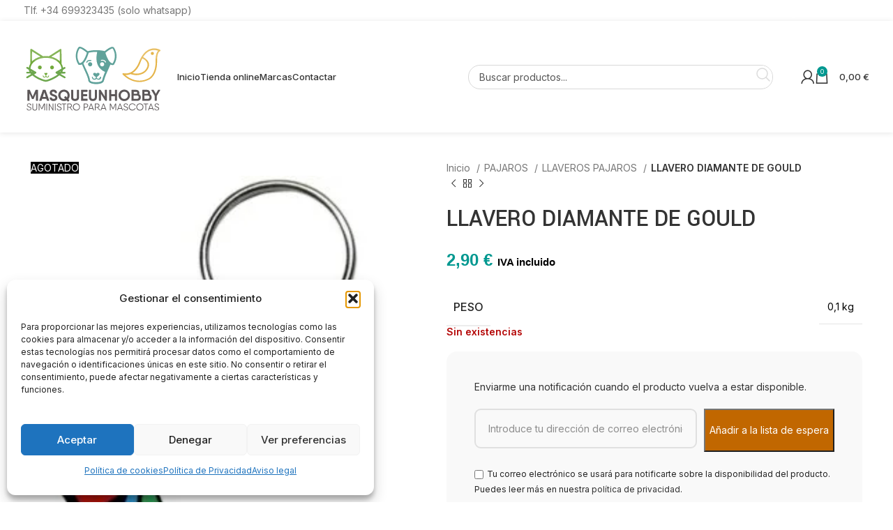

--- FILE ---
content_type: text/css; charset=UTF-8
request_url: https://masqueunhobby.com/wp-content/plugins/yith-easy-order-page-for-woocommerce-premium/assets/css/frontend.min.css?ver=2.6.0
body_size: 5281
content:
.yith-wceop *{box-sizing:border-box;letter-spacing:normal}.yith-wceop ::-webkit-scrollbar{-webkit-appearance:none;width:7px}.yith-wceop ::-webkit-scrollbar-thumb{border-radius:4px;background-color:rgba(0,0,0,.4);box-shadow:0 0 1px rgba(255,255,255,.4)}.yith-wceop{color:#000;font-size:16px;font-weight:400;line-height:normal;display:block;width:100%}.yith-wceop-hidden{display:none}.yith-wceop img{border-radius:0}.yith-wceop h1,.yith-wceop h2,.yith-wceop h3,.yith-wceop h4,.yith-wceop h5,.yith-wceop h6{color:inherit;font-weight:700}.yith-wceop h1 a,.yith-wceop h2 a,.yith-wceop h3 a,.yith-wceop h4 a,.yith-wceop h5 a,.yith-wceop h6 a{font-weight:inherit}.yith-wceop-title{font-size:24px;margin:0 0 48px;text-align:center}.yith-wceop-subtitle{font-size:18px;margin:32px 0 16px}@media screen and (min-width:768px){.yith-wceop-title{font-size:36px;margin:0 0 78px}.yith-wceop-subtitle{font-size:21px;margin:22px 0 34px}}.yith-wceop-product-name{font-size:inherit;margin:0;text-align:left}.yith-wceop-product-name span:not(.yith-wceop-cart-widget-list__product-variation){display:-webkit-box;-webkit-box-orient:vertical;line-height:1.33;-webkit-line-clamp:2;overflow:hidden;text-overflow:ellipsis}.yith-wceop-cat,.yith-wceop-sku,.yith-wceop-stock,.yith-wceop-stock p.stock{font-size:8px;font-weight:700;line-height:1.75;text-transform:uppercase}.yith-wceop-stock,.yith-wceop-stock p.stock.in-stock{color:#b0b40c}.yith-wceop-stock p.stock{margin:0}.yith-wceop-stock p.stock.out-of-stock,.yith-wceop-stock.no-stock{color:#c50606}@media screen and (min-width:768px){.yith-wceop-cat,.yith-wceop-sku,.yith-wceop-stock,.yith-wceop-stock p.stock{font-size:9px}}@media screen and (min-width:1280px){.yith-wceop-cat,.yith-wceop-sku,.yith-wceop-stock,.yith-wceop-stock p.stock{font-size:10px}}.yith-wceop table{border:none;margin:0;width:100%}.yith-wceop td,.yith-wceop th{background:0 0!important;border:none;padding:0;text-align:left}.yith-wceop-product-variations-selects__container{display:flex;justify-content:flex-end;white-space:nowrap;margin-bottom:15px}.yith-wceop .variations,.yith-wceop .variations tbody,.yith-wceop-product-variations-selects{display:block}.yith-wceop .variations tr,.yith-wceop-product-variations-selects__group{display:flex;flex-direction:column;margin:16px 0;position:relative}.yith-wceop .variations label,.yith-wceop-grid-view-product__variable-modal .yith-wceop-product-variations-selects label{bottom:100%;display:block;font-size:13px;font-weight:700;line-height:1;margin-bottom:8px}.yith-wceop-product-variations-selects select{background-color:#fff;border:1px solid #cecece;border-radius:6px;height:37px;line-height:37px;min-width:150px;max-width:225px;padding:0 18px 0 12px;width:100%}.yith-wceop-table-view .variations .value{margin-top:4px}.yith-wceop-table-view .variations .label{position:relative}.yith-wceop-table-view .variations label{margin-bottom:4px;position:absolute}.yith-wceop-table-view .variations tr~tr{margin-top:30px}.yith-wceop-button{align-items:center;border:none;border-radius:8px;cursor:pointer;display:flex;font-size:13px;font-weight:700;justify-content:center;line-height:inherit;margin:0;padding:10px 20px;text-align:center;text-decoration:none!important;text-transform:uppercase;transition:background .2s,color .2s;user-select:none;white-space:nowrap}.yith-wceop-button path{transition:fill .2s}.yith-wceop-button i{font-size:12px}.yith-wceop-button.is-minus .yith-wceop-icon-minus{display:none}.has-2-or-more .yith-wceop-button.is-minus .yith-wceop-icon-minus{display:block}.has-2-or-more .yith-wceop-button.is-minus .yith-wceop-icon-trash-button{display:none}.yith-wceop-button--classic{background:var(--yith-wceop-button--classic_bg_color,#08afa2);color:var(--yith-wceop-button--classic_text_color,#fff);overflow:hidden}.yith-wceop-button--classic:hover{background:var(--yith-wceop-button--classic_bg_hover_color,#028278);color:var(--yith-wceop-button--classic_text_hover_color,#fff)}.yith-wceop-button--classic-control{background:var(--yith-wceop-button--classic_bg_color,#08afa2);color:var(--yith-wceop-button--classic_text_color,#fff);font-size:10px;font-weight:400;height:27px;padding:4px;width:31px}.yith-wceop-button--classic-control:hover{background:var(--yith-wceop-button--classic_bg_hover_color,#028278);color:var(--yith-wceop-button--classic_text_color,#fff)}.yith-wceop-button--classic-control i{font-size:10px}.yith-wceop-button--modern{background:var(--yith-wceop-button--modern_bg_color,#daf3f0);color:var(--yith-wceop-button--modern_text_color,#00b2a2);overflow:hidden}.yith-wceop-button--modern:hover{background:var(--yith-wceop-button--modern_bg_hover_color,#00b2a2);color:var(--yith-wceop-button--modern_text_hover_color,#daf3f0)}.yith-wceop-button--modern span{font-size:18px;line-height:1;margin-right:8px}.yith-wceop-button--modern-control{background:var(--yith-wceop-button--modern_bg_color,#daf3f0);border-radius:100%;color:var(--yith-wceop-button--modern_text_color,#00b2a2);font-size:12px;font-weight:400;height:31px;padding:0;width:30px}.yith-wceop-button--modern-control:hover{background:var(--yith-wceop-button--modern_bg_hover_color,#00b2a2);color:var(--yith-wceop-button--modern_text_hover_color,#daf3f0)}.yith-wceop-button--checkout{background:var(--yith-wceop-button--checkout_bg_color,#414141);color:var(--yith-wceop-button--checkout_text_color,#fff);max-width:inherit;padding:18px 9px}.yith-wceop-button--checkout:hover{background:var(--yith-wceop-button--checkout_bg_hover_color,#222);color:var(--yith-wceop-button--checkout_text_hover_color,#fff)}.yith-wceop-button--load-more{background:var(--yith-wceop-button--load-more_bg_color,transparent);border:1px solid var(--yith-wceop-button--load-more_border_color,#00b2a2);border-radius:5px;color:var(--yith-wceop-button--load-more_text_color,#00b2a2);display:inline-block;font-size:11px;font-weight:700;letter-spacing:.5px;padding:11px 28px}.yith-wceop-button--load-more:hover{color:var(--yith-wceop-button--load-more_text_hover_color,#fff);background-color:var(--yith-wceop-button--load-more_bg_hover_color,#00b2a2);border-color:var(--yith-wceop-button--load-more_border_hover_color,#00b2a2)}.yith-wceop-loading{overflow:hidden;position:relative}.yith-wceop-loading:after{background:#000;content:'';height:100%;left:0;opacity:.5;position:absolute;top:0;transition:opacity .2s;width:100%}.yith-wceop-loading:before{content:url(../img/loader.svg);height:35px;left:50%;position:absolute;top:50%;transform:translate(-50%,-50%);width:35px;z-index:2}.yith-wceop-buttons-layout__buttons{display:flex;margin-left:auto}.yith-wceop-buttons-layout__buttons .is-minus{margin-right:6px}.yith-wceop-buttons-layout--minimal .yith-wceop-buttons-layout__container{align-items:flex-end;display:flex;height:100%;justify-content:space-between;width:100%}.yith-wceop-buttons-layout--minimal .yith-wceop-buttons-layout__buttons .yith-wceop-button--modern-control{background:var(--yith-wceop-button--modern-control_bg_color_alt,#6eaea8);color:var(--yith-wceop-button--modern-control_text_color_alt,#fff)}.yith-wceop-buttons-layout--minimal .yith-wceop-buttons-layout__buttons .yith-wceop-button--modern-control:hover{background:var(--yith-wceop-button--modern-control_bg_hover_color_alt,#548682);color:var(--yith-wceop-button--modern-control_text_hover_color_alt,#fff)}.yith-wceop-buttons-layout--minimal-cta{height:37px;position:relative}.yith-wceop-buttons-layout--minimal-cta .yith-wceop-button--classic{display:inline-flex;bottom:0;height:37px;left:0;max-width:100%;position:absolute;transition:background .2s,height .2s ease,padding .2s ease,width .2s ease;z-index:2}.is-opened .yith-wceop-buttons-layout--minimal-cta .yith-wceop-button--classic{display:inline-block;height:27px;padding:0;width:0}.is-opened .yith-wceop-buttons-layout--minimal-cta .yith-wceop-button--classic span{display:none}.yith-wceop-buttons-layout--minimal-cta .yith-wceop-buttons-layout__container{max-width:190px;opacity:0;position:relative;transition:opacity .2s ease}.is-opened .yith-wceop-buttons-layout--minimal-cta .yith-wceop-buttons-layout__container{opacity:1}.yith-wceop-buttons-layout--minimal-modern{height:37px;position:relative}.yith-wceop-buttons-layout--minimal-modern>.yith-wceop-button--modern-control{display:inline-flex;bottom:0;left:0;max-width:100%;position:absolute;transition:background .2s,height .2s ease,padding .2s ease,width .2s ease;z-index:2}.is-opened .yith-wceop-buttons-layout--minimal-modern>.yith-wceop-button--modern-control{display:inline-block;padding:0;width:0}.is-opened .yith-wceop-buttons-layout--minimal-modern>.yith-wceop-button--modern-control .yith-wceop-icon-plus{display:none}.yith-wceop-buttons-layout--minimal-modern .yith-wceop-buttons-layout__container{max-width:190px;opacity:0;position:relative;transition:opacity .2s ease}.is-opened .yith-wceop-buttons-layout--minimal-modern .yith-wceop-buttons-layout__container{opacity:1}.yith-wceop-buttons-layout--cta{align-items:center;display:flex;justify-content:flex-end;white-space:nowrap}.yith-wceop-buttons-layout--cta .yith-wceop-quantity-controls{margin-right:32px}.yith-wceop-buttons-layout--cta .yith-wceop-quantity-indicator{position:relative}.yith-wceop-buttons-layout--cta .yith-wceop-quantity-indicator>*{display:block;margin-bottom:0}.yith-wceop-product-variations-selects__container~.yith-wceop-buttons-layout--cta .yith-wceop-qty--modern{position:relative}@media screen and (min-width:1024px){.yith-wceop-table-view:not(.is-responsive) .yith-wceop-buttons-layout--minimal-cta,.yith-wceop-table-view:not(.is-responsive) .yith-wceop-buttons-layout--minimal-modern{margin-left:auto}.yith-wceop-table-view:not(.is-responsive) .yith-wceop-buttons-layout--minimal-cta .yith-wceop-button--classic,.yith-wceop-table-view:not(.is-responsive) .yith-wceop-buttons-layout--minimal-modern>.yith-wceop-button--modern-control{left:inherit;right:0}.yith-wceop-table-view:not(.is-responsive) .yith-wceop-buttons-layout--minimal-cta .yith-wceop-buttons-layout__container,.yith-wceop-table-view:not(.is-responsive) .yith-wceop-buttons-layout--minimal-modern>.yith-wceop-buttons-layout__container{justify-content:flex-end;margin-left:auto;max-width:inherit;width:190px}.yith-wceop-table-view:not(.is-responsive) .yith-wceop-buttons-layout--minimal-cta .yith-wceop-buttons-layout__buttons{margin-left:11px}.yith-wceop-table-view:not(.is-responsive) .yith-wceop-buttons-layout--minimal-modern .yith-wceop-qty{margin-right:11px}}.yith-wceop-qty--modern>*{display:block}.yith-wceop-qty--modern .yith-wceop-qty__text{color:#909090;font-size:10px;font-weight:700;line-height:1.5;margin:4px 0;overflow:hidden;text-overflow:ellipsis;text-transform:uppercase}.yith-wceop-qty--modern .yith-wceop-qty__number{font-size:18px;font-weight:700;line-height:1.11;margin-top:-3px}.yith-wceop-qty--classic{align-items:flex-end;display:none;font-weight:700;justify-content:space-between;margin-top:3px;position:absolute;right:0;top:100%;width:100%}.yith-wceop-qty--classic .yith-wceop-qty__number{color:#6d9c00;font-size:11px}.yith-wceop-qty--classic .yith-wceop-qty__remove{color:inherit;font-size:9px}.yith-wceop .yith-wceop-qty--classic a.yith-wceop-qty__remove{margin:0 0 2px 20px;text-decoration:none}.yith-wceop-qty--classic .yith-wceop-qty__remove:hover{text-decoration:underline}.yith-wceop-quantity-controls{align-items:center;background:#fff;border:1px solid #cecece;border-radius:6px;display:inline-flex;height:37px;overflow:hidden;text-align:center}.yith-wceop-quantity-controls>*{align-items:center;display:flex;height:100%;justify-content:center}.yith-wceop-quantity-controls__qty{border-left:1px solid #cecece;border-right:1px solid #cecece;min-width:34px}.yith-wceop-quantity-controls__btn{cursor:pointer;user-select:none;transition:background .2s;width:31px}.yith-wceop-quantity-controls__btn:hover{background:#f3f3f3}.yith-wceop-quantity-controls__btn i{font-size:10px}.yith-wceop-quantity-controls__btn:last-of-type{color:var(--yith-wceop-button--classic_bg_color,#08afa2)}.yith-wceop-quantity-controls.is-theme-styled{border:0;display:block;height:inherit;margin:0;margin-right:15px;overflow:visible;text-align:left}.yith-wceop-quantity-controls.is-theme-styled>*{display:inline-block;margin:0}.yith-wceop-quantity-controls.is-theme-styled>input{height:inherit}.yith-wceop-load-more{margin:20px 0 30px;text-align:center}.yith-wceop-filter{margin-bottom:1.5rem}.yith-wceop-filter__form{width:100%}.yith-wceop-filter__input-container{display:inline-block;padding:2px;width:200px}.yith-wceop-filter__input-container .select2{margin:4px 0}.yith-wceop-filter__input-container:not(:last-child)>*{width:100%!important}.yith-wceop-filter__buttons button{margin:0;margin-right:15px}.yith-wceop-filter-reset{display:none}.yith-wceop-container--filtered .yith-wceop-filter-reset{display:inline-block}@media screen and (max-width:767px){.yith-wceop-filter__form{display:inline-flex;flex-wrap:wrap;justify-content:center;width:100%}.yith-wceop-filter__input-container{width:100%}}@media screen and (min-width:360px) and (max-width:767px){.yith-wceop-filter__input-container{width:50%}.yith-wceop-filter__buttons{text-align:center;width:100%}}@media screen and (min-width:768px){.yith-wceop-filter__form{justify-content:flex-start}}.yith-wceop-cart-widget{font-size:.875em;width:100%}@media screen and (min-width:1024px){.yith-wceop-cart-widget{align-items:flex-end;bottom:26px;display:flex;flex-direction:column;min-width:480px;position:fixed;right:77px;transform:none;width:auto;z-index:999}}.yith-wceop-cart-widget-list{background:rgb(255 255 255 / .97);display:flex;flex-direction:column;height:100%;left:0;opacity:0;position:fixed;top:0;transition:all .2s;visibility:hidden;width:100%}.yith-wceop-cart-widget-list.is-opened{display:flex;opacity:1;visibility:visible;z-index:99999}.yith-wceop-cart-widget-list__back-button{border-bottom:1px solid #dadada;font-weight:700;margin:0 18px 24px;padding:28px 0 23px;padding-left:4px;text-transform:uppercase;text-decoration:none;transition:color .2s}.yith-wceop-cart-widget-list__table-container{height:auto;margin:0 18px;overflow-y:auto}.yith-wceop-cart-widget-list__product{align-items:center;display:flex;font-size:12px;justify-content:flex-end;margin-bottom:22px}.yith-wceop-cart-widget-list__product:last-child{margin-bottom:0}.yith-wceop-cart-widget-list__product .yith-wceop-product-name{margin-right:auto;width:100%}.yith-wceop-cart-widget-list__variations{margin:4px 0 0}.yith-wceop-cart-widget-list__product-variation{font-size:11px;display:inline-block}.yith-wceop-cart-widget-list__product-price{margin:0 16px 0 8px;min-width:67px;text-align:center}.yith-wceop-cart-widget-list__product-controls{align-items:center;display:flex;justify-content:space-between;text-align:center;width:100%}.yith-wceop-cart-widget-list__product-qty{margin:0 3px;min-width:29px}.yith-wceop-cart-widget-list__table-total{border-top:1px solid #dadada;display:flex;justify-content:space-between;margin:29px 18px 0;padding:24px 0}.yith-wceop-cart-widget-list__table-total strong{display:block;font-weight:700}.yith-wceop-cart-widget-list__pay-button{background:var(--yith-wceop-cart-widget-buttons__pay-button_bg_color,#00b2a2);color:var(--yith-wceop-cart-widget-buttons__pay-button_text_color,#fff);display:block;font-size:14px;font-weight:700;margin-top:auto;padding:24px 16px 22px;text-align:center;text-decoration:none;text-transform:uppercase;transition:background .2s}.yith-wceop-cart-widget-list__pay-button:active,.yith-wceop-cart-widget-list__pay-button:hover{background:var(--yith-wceop-cart-widget-buttons__pay-button_bg_hover_color,#017b63);color:var(--yith-wceop-cart-widget-buttons__pay-button_text_hover_color,#fff);text-decoration:none}@media screen and (min-width:360px){.yith-wceop-cart-widget-list__product{font-size:14px}}@media screen and (min-width:1024px){.yith-wceop-cart-widget-list{background:#fff;border-radius:11px;filter:drop-shadow(
				-1px 3px 14px var(--yith-wceop-cart-widget-list_shadow_color, #d0e6e9)
		);height:0;margin-bottom:16px;max-height:301px;position:relative;z-index:-1}.yith-wceop-cart-widget-list.is-opened{height:100%}.yith-wceop-cart-widget-list__back-button{display:none}.yith-wceop-cart-widget-list__table-container{margin:34px 23px 24px 25px}.yith-wceop-cart-widget-list__product{margin-bottom:36px}.yith-wceop-cart-widget-list__product .yith-wceop-product-name{max-width:225px}.yith-wceop-cart-widget-list__table-total{display:none}.yith-wceop-cart-widget-list__pay-button{display:none}}.yith-wceop-cart-widget-buttons{align-items:stretch;border-radius:100px;bottom:19px;box-shadow:0 0 18px rgba(151,151,151,.5);display:flex;left:50%;overflow:hidden;position:fixed;transform:translateX(-50%);white-space:nowrap;z-index:9999}.yith-wceop-cart-widget-buttons__excerpt{align-items:center;background:var(--yith-wceop-cart-widget-buttons__excerpt_bg_color,#eee);color:var(--yith-wceop-cart-widget-buttons__excerpt_text_color,#000);cursor:pointer;display:flex;flex-grow:1;justify-content:flex-start;padding:12px 16px;padding-right:7px}.yith-wceop-cart-widget-buttons__excerpt-price{font-weight:700}.yith-wceop-cart-widget-buttons__cart-icon{display:none}.yith-wceop-cart-widget-buttons__pay-button{align-items:center;background:var(--yith-wceop-cart-widget-buttons__pay-button_bg_color,#00b2a2);color:var(--yith-wceop-cart-widget-buttons__pay-button_text_color,#fff);display:flex;font-size:13px;font-weight:700;justify-content:center;min-width:104px;padding:12px 18px;text-decoration:none;text-transform:uppercase;transition:background .2s}.yith-wceop-cart-widget-buttons__pay-button:active,.yith-wceop-cart-widget-buttons__pay-button:hover{background:var(--yith-wceop-cart-widget-buttons__pay-button_bg_hover_color,#017b63);color:var(--yith-wceop-cart-widget-buttons__pay-button_text_hover_color,#fff);text-decoration:none}@media screen and (max-width:440px){.yith-wceop-cart-widget-buttons{white-space:normal;width:90%}}@media screen and (max-width:767px){.theme-storefront .yith-wceop-cart-widget-buttons{bottom:90px}}@media screen and (min-width:1024px){.yith-wceop-cart-widget-buttons{bottom:auto;border-radius:11px;left:auto;position:relative;transform:none;width:100%}.yith-wceop-cart-widget-buttons__excerpt{padding:20px 17px}.yith-wceop-cart-widget-buttons__excerpt-text .yith-wceop-variable-total-quantity-text span{display:inline-block;min-width:26px;text-align:right}.yith-wceop-cart-widget-buttons__excerpt-price{display:inline-block;min-width:70px}.yith-wceop-cart-widget-buttons__cart-icon{display:block;margin-right:22px;min-width:24px;position:relative}.yith-wceop-cart-widget-buttons__cart-icon-img{display:block;max-height:21px}.yith-wceop-cart-widget-buttons__cart-icon-number{align-items:center;background:var(--yith-wceop-cart-widget-buttons__cart-icon-number_bg_color,#00b2a2);border-radius:100px;color:var(--yith-wceop-cart-widget-buttons__cart-icon-number_text_color,#fff);display:flex;font-size:10px;height:14px;justify-content:center;left:calc(100% - 7px);min-width:14px;padding:1px 4px;position:absolute;top:-3px}.yith-wceop-cart-widget-buttons__pay-button{padding:27px 46px 25px 36px;white-space:nowrap}}@media screen and (min-width:1024px){.yith-wceop-cart-widget--fixed{background:#fff;bottom:0;filter:drop-shadow(3px 1px 11px #b4b4b4);right:39px}}@media screen and (min-width:1024px){.yith-wceop-cart-widget--fixed .yith-wceop-cart-widget-buttons{border-radius:0;box-shadow:none;order:-1}}@media screen and (min-width:1024px){.yith-wceop-cart-widget--fixed .yith-wceop-cart-widget-list{border-radius:0;filter:none;margin:0;max-height:0;transition:opacity .2s,max-height .2s;width:100%}.yith-wceop-cart-widget--fixed .yith-wceop-cart-widget-list.is-opened{max-height:301px}}.yith-wceop-cart-widget--fixed .yith-wceop-cart-widget-list__table-container{margin:28px 26px 22px 23px}.yith-wceop-grid-view__list{list-style:none;margin:0;padding:0}.yith-wceop-grid-view-product{margin:0}.yith-wceop-grid-view-product__wrapper{align-items:flex-start;background:#fff;border:1px solid #e3e3e3;border-radius:9px;box-shadow:0 2px 10px rgba(217,217,217,.5);display:flex;font-size:.875em;margin-bottom:22px;overflow:hidden;padding:12px;position:relative;width:100%}.yith-wceop-grid-view-product__img-container{height:110px;margin:0;overflow:hidden;width:100px}.yith-wceop-grid-view-product__img{height:100%;object-fit:cover;transition:transform .2s;width:100%;will-change:transform}.yith-wceop-grid-view-product__img-container a:hover .yith-wceop-grid-view-product__img{transform:scale(1.05)}.yith-wceop-grid-view-product__info-container{padding-left:12px;width:calc(100% - 100px)}.yith-wceop-grid-view-product__add-to-cart-trigger{position:relative;transition:opacity .2s}.is-opened .yith-wceop-grid-view-product__add-to-cart-trigger{opacity:0}.yith-wceop-grid-view-product__add-to-cart-trigger .yith-wceop-button--modern-control{position:absolute;right:0;transition:background .2s,color .2s}.yith-wceop-grid-view .yith-wceop-product-name{margin:27px 0 6px;padding-right:40px}.yith-wceop-grid-view-product__price{line-height:1.14;margin:0 0 6px}.yith-wceop-grid-view-product__description{font-size:13px;line-height:1.67;margin:12px 0 18px}.yith-wceop-grid-view-product__add-to-cart{align-items:flex-end;border-top:1px solid #e9e9e9;display:block;justify-content:space-between;max-height:0;opacity:0;transition:all .2s}.is-opened .yith-wceop-grid-view-product__add-to-cart{margin-top:11px;max-height:37px;opacity:1}.is-variable .yith-wceop-grid-view-product__add-to-cart{max-height:0;opacity:0;margin-top:0}.is-variable.is-variable-opened .yith-wceop-grid-view-product__add-to-cart{margin-top:11px;max-height:37px;opacity:1}.yith-wceop-grid-view-product__variable-modal{background:rgb(255 255 255 / 95%);height:100%;left:0;opacity:0;overflow-y:auto;padding:24px 32px;position:absolute;transform:translateX(-100%);transition:transform ease .3s,opacity ease .3s;top:0;width:100%}.is-opened .yith-wceop-grid-view-product__variable-modal{opacity:1;transform:translateX(0)}.yith-wceop-grid-view-product__variable-modal .yith-wceop-product-variations-selects tr:first-child{margin-top:0}.yith-wceop-grid-view-product__variable-modal .yith-wceop-product-variations-selects tr:last-child{margin-bottom:24px}.yith-wceop-grid-view-product__variable-modal .yith-wceop-product-variations-selects label{margin-bottom:8px;position:relative}.yith-wceop-grid-view-product__variable-modal .yith-wceop-product-variations-selects select{max-width:inherit;width:100%}.yith-wceop-grid-view-product__variable-modal .yith-wceop-grid-view-product__price{margin-bottom:16px}.yith-wceop-grid-view-product__variable-modal .yith-wceop-button{margin-top:24px}.yith-wceop-grid-view-product__variable-modal i{color:#bdbdbd;cursor:pointer;font-size:12px;padding:12px;position:absolute;right:0;top:0}.yith-wceop-grid-view-product__variable-notify{color:#a2c800;font-size:14px;font-weight:700;margin:16px 0 0}.yith-wceop-grid-view-product__variable-notify img{margin-right:.5rem;vertical-align:middle;width:15px}@media screen and (max-width:567px){.yith-wceop-grid-view .yith-wceop-product-name{transition:margin .2s ease}.yith-wceop-grid-view .has-sku-stock .yith-wceop-product-name,.yith-wceop-grid-view .is-opened .yith-wceop-product-name{margin-top:11px}.yith-wceop-grid-view-product__variable-modal{position:fixed;padding-top:50px}.is-opened .yith-wceop-grid-view-product__variable-modal{z-index:99999}}@media screen and (max-width:360px){.yith-wceop-grid-view-product__img-container{height:90px;width:80px}.yith-wceop-grid-view-product__info-container{width:calc(100% - 80px)}}@media screen and (min-width:568px){.yith-wceop-grid-view__list,.yith-wceop-grid-view__list.has-2-products{display:flex;flex-wrap:wrap;margin:0 -1%}.has-2-products .yith-wceop-grid-view-product,.yith-wceop-grid-view-product{padding:0 1%;width:50%}.yith-wceop-grid-view-product__wrapper{flex-direction:column;min-height:265px;padding:25px 21px 22px}.is-opened .yith-wceop-grid-view-product__wrapper{border-color:var(--yith-wceop-grid-view-product__wrapper_border_color,#c3ede9);box-shadow:0 2px 10px var(--yith-wceop-grid-view-product__wrapper_shadow_color,#c6f0eb)}.yith-wceop-grid-view-product__img-container{height:0;padding-bottom:100%;position:relative;text-align:center;width:100%}.yith-wceop-grid-view-product__img-container a{display:block;height:100%}.yith-wceop-grid-view-product__img{height:100%;left:0;margin:0 auto;position:absolute;top:0;width:100%}.yith-wceop-grid-view-product__info-container{margin-top:12px;padding-left:0;width:100%}.yith-wceop-grid-view-product__add-to-cart-trigger .yith-wceop-button--modern-control{top:4px}.yith-wceop-grid-view .yith-wceop-product-name,.yith-wceop-grid-view-product__price{padding-right:49px;transition:padding .2s}.is-opened .yith-wceop-grid-view-product__price,.yith-wceop-grid-view .is-opened .yith-wceop-product-name{padding-right:0}.yith-wceop-grid-view .yith-wceop-product-name{margin:0 0 9px}.yith-wceop-grid-view .yith-wceop-product-name span:not(.yith-wceop-cart-widget-list__product-variation){line-height:normal}.yith-wceop-grid-view-product__price{margin:0}.has-description .yith-wceop-grid-view-product__info,.has-sku-stock.has-description .yith-wceop-grid-view-product__info{min-height:200px}.has-sku-stock .yith-wceop-grid-view-product__info{display:flex;flex-direction:column;min-height:110px}.has-sku-stock .yith-wceop-grid-view-product__stock-sku{margin-top:auto}.is-opened .yith-wceop-grid-view-product__add-to-cart{margin-top:14px}.yith-wceop-grid-view-product__variable-modal{padding:42px 32px 32px}}@media screen and (min-width:768px){.yith-wceop-grid-view__list,.yith-wceop-grid-view__list.has-3-products{margin:0 -13px}.has-3-products .yith-wceop-grid-view-product,.yith-wceop-grid-view-product{padding:0 13px;width:33.33%}.yith-wceop-grid-view-product__wrapper{font-size:1em;margin-bottom:26px}}@media screen and (min-width:1280px){.yith-wceop-grid-view-product{width:25%}}@media screen and (min-width:1400px){.yith-wceop-grid-view-product__wrapper{font-size:1.0625em}}.yith-wceop-table-view~.yith-wceop-table-view{margin-top:24px}.yith-wceop-add-all-button-container{margin:16px 0;text-align:right}.yith-wceop-add-all-button-container .yith-wceop-button{display:inline-block}.yith-wceop-table-view__table{font-size:1em;margin-bottom:24px}.yith-wceop-table-view__table>thead{display:none}.yith-wceop-table-view__table>tbody{display:flex;flex-wrap:wrap;justify-content:space-between;margin:0 auto}.yith-wceop-table-view-product{display:flex;margin:0 0 31px;width:100%}.yith-wceop-table-view-product__img-column{width:var(--yith-wceop-table-img,80px)}.yith-wceop-table-view-product__img-container{height:var(--yith-wceop-table-img,80px);margin:0;overflow:hidden;width:var(--yith-wceop-table-img,80px)}.yith-wceop-table-view-product__img{height:100%;transition:transform .2s;object-fit:cover;will-change:transform;width:100%}.yith-wceop-table-view-product__img-container a:hover .yith-wceop-table-view-product__img{transform:scale(1.05)}.yith-wceop-table-view-product .yith-wceop-table-view-product__info-column{padding-left:17px;width:calc(100% - var(--yith-wceop-table-img,80px) - 2px)}.yith-wceop-table-view-product__info-column .yith-wceop-table-view-product__price{font-weight:700;margin-bottom:7px}.yith-wceop-table-view-product__variations .yith-wceop-product-variations-selects{margin-bottom:10px}.yith-wceop-table-view-product__info-column .yith-wceop-table-view-product__stock-sku{margin-bottom:7px}.yith-wceop-table-view-product__info-column .yith-wceop-table-view-product__add-to-cart{border-top:1px solid transparent;transition:padding .2s ease,border-color .2s ease}.is-opened .yith-wceop-table-view-product__info-column .yith-wceop-table-view-product__add-to-cart{border-color:#e9e9e9;padding-top:7px}.yith-wceop-table-view .yith-wceop-product-name{margin-bottom:6px}.yith-wceop-table-view-product__short-desc{font-size:12px;line-height:1.33!important;margin:0 0 10px}.yith-wceop-table-view-product__stock-sku{display:flex;flex-wrap:wrap;margin-top:.2rem}.yith-wceop-table-view-product__stock-sku .yith-wceop-sku,.yith-wceop-table-view-product__stock-sku .yith-wceop-stock{margin-right:1rem}.yith-wceop-table-view-product>td:not(.yith-wceop-table-view-product__img-column):not(.yith-wceop-table-view-product__info-column){display:none}.yith-wceop-table-view-product__add-to-cart-column .quantity{margin-bottom:0}.yith-wceop-table-view-product__add-to-cart-column .yith-wceop-buttons-layout__container{max-width:135px}.yith-wceop-table-view-product__add-to-cart-column .yith-wceop-product-variations-selects{margin-bottom:16px}.yith-wceop-table-view-product__add-to-cart-column .yith-wceop-product-variations-selects select{width:100%}.yith-wceop-totals{background:var(--yith-wceop-totals_bg_color,#f4f4f4);border-radius:12px;margin-left:auto;margin-top:36px;max-width:267px;padding:36px 37px 33px 33px}.yith-wceop-totals__excerpt{display:flex;flex-wrap:wrap}.yith-wceop-totals__text{color:var(--yith-wceop-totals_text_color,#000);margin-right:auto}.yith-wceop-totals__qty{color:var(--yith-wceop-totals__qty_text_color,#00a395);font-weight:700}.yith-wceop-totals .yith-wceop-button--checkout{margin-top:25px}@media screen and (min-width:768px){.is-responsive .yith-wceop-table-view-product,.yith-wceop-table-view-product{width:49%}}@media screen and (min-width:1024px){.yith-wceop-table-view~.yith-wceop-table-view{margin-top:80px}.yith-wceop-table-view:not(.is-responsive) .yith-wceop-table-view__table>tbody>tr>td,.yith-wceop-table-view:not(.is-responsive) .yith-wceop-table-view__table>thead>tr>th{border-bottom:1px solid #dfdfdf;padding:21px;padding-right:0;vertical-align:middle}.yith-wceop-table-view:not(.is-responsive) .yith-wceop-table-view__table>tbody>tr>td:last-child,.yith-wceop-table-view:not(.is-responsive) .yith-wceop-table-view__table>thead>tr>th:last-child{padding-right:21px}.yith-wceop-table-view:not(.is-responsive) .yith-wceop-table-view__table>thead{display:table-header-group}.yith-wceop-table-view:not(.is-responsive) .yith-wceop-table-view__table>thead th{border-bottom:2px solid #dfdfdf;font-weight:700;padding-bottom:17px}.yith-wceop-table-view:not(.is-responsive) .yith-wceop-table-view__table>tbody{display:table-row-group}.yith-wceop-table-view:not(.is-responsive) .yith-wceop-table-view-product{display:table-row}.yith-wceop-table-view:not(.is-responsive) .yith-wceop-table-view-product:hover{background:#f8f9f9}.yith-wceop-table-view:not(.is-responsive) .has-description-in-column .yith-wceop-table-view-product__info-column .yith-wceop-table-view-product__short-desc,.yith-wceop-table-view:not(.is-responsive) .yith-wceop-table-view-product__info-column .yith-wceop-table-view-product__add-to-cart,.yith-wceop-table-view:not(.is-responsive) .yith-wceop-table-view-product__info-column .yith-wceop-table-view-product__price,.yith-wceop-table-view:not(.is-responsive) .yith-wceop-table-view-product__info-column .yith-wceop-table-view-product__variations{display:none}.yith-wceop-table-view:not(.is-responsive) .yith-wceop-table-view-product .yith-wceop-table-view-product__info-column{width:auto}.yith-wceop-table-view:not(.is-responsive) .yith-wceop-table-view .yith-wceop-product-name{margin-bottom:12px}.yith-wceop-table-view:not(.is-responsive) .yith-wceop-table-view-product__short-desc{font-size:13px;line-height:1.5!important;margin:0 0 12px;max-width:480px}.yith-wceop-table-view:not(.is-responsive) .yith-wceop-table-view-product>td:not(.yith-wceop-table-view-product__img-column):not(.yith-wceop-table-view-product__info-column){display:table-cell}}@media screen and (min-width:1280px){.yith-wceop-table-view:not(.is-responsive) .yith-wceop-table-view__table>head>tr>th,.yith-wceop-table-view:not(.is-responsive) .yith-wceop-table-view__table>tbody>tr>td{padding-bottom:32px;padding-top:32px}}.yith-wceop-quick-view{max-width:803px;margin:0 auto}.yith-wceop-quick-view__gallery{overflow:hidden}.yith-wceop-quick-view__main-img{display:none;margin-bottom:16px}.yith-wceop-quick-view__main-img.visible{display:block}.yith-wceop-quick-view__main-img img{display:block}.yith-wceop-quick-view__img-selector{display:flex;flex-wrap:wrap;margin:0 -10px;padding:0}.yith-wceop-quick-view__img-selector img{display:block;height:100%;object-fit:cover;position:absolute;width:100%}.yith-wceop-quick-view__img-container{cursor:pointer;padding:0 10px;margin-bottom:16px;width:25%}.yith-wceop-quick-view__img{height:0;margin:0;padding-bottom:100%;position:relative}.yith-wceop-quick-view-window.single-product div.product .summary.entry-summary .product_meta>span{margin-bottom:10px}@media screen and (min-width:768px){.yith-wceop-quick-view__img-container{margin-bottom:22px;padding:0 14px}.yith-wceop-quick-view__main-img{margin-bottom:22px}.yith-wceop-quick-view__img-selector{margin:0 -14px}}.yith-wceop-quick-view__info .yith-wceop-subtitle{margin:24px 0 9px}.yith-wceop-quick-view__price{color:var(--yith-wceop-totals__total_text_color,#00a395);margin:0 0 9px}.yith-wceop-quick-view__short-desc{font-size:15px;line-height:1.67;margin-bottom:18px}.is-variable .yith-wceop-quick-view-product__price{margin-bottom:20px}.yith-wceop-quick-view__info .yith-wceop-product-variations-selects{margin:18px 0}.select2-container--open{z-index:999999}.yith-wceop-quick-view .yith-wceop-buttons-layout{justify-content:flex-start;margin-bottom:42px}.yith-wceop-quick-view .yith-wceop-quantity-controls{margin-right:15px}.yith-wceop-quick-view-window.single-product div.product .summary.entry-summary{float:none;padding:0;width:100%}@media screen and (min-width:768px){.yith-wceop-quick-view__info .yith-wceop-subtitle{margin:56px 0 9px}.yith-wceop-quick-view__short-desc{margin-bottom:40px}.yith-wceop-quick-view__info .yith-wceop-product-variations-selects{margin:40px 0}.yith-wceop-quick-view .yith-wceop-buttons-layout{margin-bottom:68px}}@media screen and (min-width:1024px){.yith-wceop-quick-view{align-items:flex-start;display:flex}.yith-wceop-quick-view__gallery{width:52.18%}.yith-wceop-quick-view__info{padding-left:3.487%;width:47.82%}}.yith-wceop-quick-view-window{align-items:center;display:flex;height:100%;justify-content:center;left:0;opacity:0;position:fixed;top:0;transition:opacity .2s;width:100%;z-index:99999}.yith-wceop-quick-view-window.is-opened{opacity:1}.yith-wceop-quick-view-window:before{background:#3e3e3e;content:'';height:100%;left:0;mix-blend-mode:normal;opacity:.81;position:absolute;top:0;width:100%}.yith-wceop-quick-view-window .yith-wceop-quick-view-container{background:#fff;border-radius:13px;display:flex;flex-direction:column;margin-top:2rem;max-height:82vh;max-width:90vw;padding:38px 20px 20px;position:relative;z-index:20}.yith-wceop-quick-view-window .yith-wceop-quick-view{overflow-y:auto}.yith-wceop-quick-view-window__close-trigger{position:absolute;width:100%;z-index:10;top:0;left:0;height:100%}.yith-wceop-quick-view-window__close{color:#bebebe;cursor:pointer;display:flex;font-size:12px;font-weight:700;position:absolute;right:19px;top:13px;text-transform:uppercase;user-select:none}.yith-wceop-quick-view-window__close span{margin-right:6px}.yith-wceop-quick-view-window__close i{font-size:15px}@media screen and (min-width:1024px){.yith-wceop-quick-view-window .yith-wceop-quick-view-container{margin-top:0;max-height:86vh;max-width:913px;padding:53px 55px 37px}.yith-wceop-quick-view-window__close{right:19px;top:22px}.yith-wceop-quick-view-window__close span{display:none}}.yith-wceop-hide{display:none}.yith-wceop-rating{margin-bottom:5px}

--- FILE ---
content_type: text/css; charset=UTF-8
request_url: https://masqueunhobby.com/wp-content/cache/min/1/wp-content/plugins/correosoficial/views/commons/css/global.css?ver=1767731032
body_size: 919
content:
@font-face{font-family:'Cartero';src:url(../../../../../../../../../plugins/correosoficial/views/commons/fonts/Cartero-Bold.eot);src:url('../../../../../../../../../plugins/correosoficial/views/commons/fonts/Cartero-Bold.eot?#iefix') format('embedded-opentype'),url(../../../../../../../../../plugins/correosoficial/views/commons/fonts/Cartero-Bold.woff2) format('woff2'),url(../../../../../../../../../plugins/correosoficial/views/commons/fonts/Cartero-Bold.woff) format('woff'),url(../../../../../../../../../plugins/correosoficial/views/commons/fonts/Cartero-Bold.ttf) format('truetype'),url('../../../../../../../../../plugins/correosoficial/views/commons/fonts/Cartero-Bold.svg#Cartero-Bold') format('svg');font-weight:700;font-style:normal;font-display:swap}@font-face{font-family:'CarteroLight';src:url(../../../../../../../../../plugins/correosoficial/views/commons/fonts/Cartero-Light.eot);src:url('../../../../../../../../../plugins/correosoficial/views/commons/fonts/Cartero-Light.eot?#iefix') format('embedded-opentype'),url(../../../../../../../../../plugins/correosoficial/views/commons/fonts/Cartero-Light.woff2) format('woff2'),url(../../../../../../../../../plugins/correosoficial/views/commons/fonts/Cartero-Light.woff) format('woff'),url(../../../../../../../../../plugins/correosoficial/views/commons/fonts/Cartero-Light.ttf) format('truetype'),url('../../../../../../../../../plugins/correosoficial/views/commons/fonts/Cartero-Light.svg#Cartero-Light') format('svg');font-weight:300;font-style:normal;font-display:swap}@font-face{font-family:'CarteroBold';src:url(../../../../../../../../../plugins/correosoficial/views/commons/fonts/Cartero-Regular.eot);src:url('../../../../../../../../../plugins/correosoficial/views/commons/fonts/Cartero-Regular.eot?#iefix') format('embedded-opentype'),url(../../../../../../../../../plugins/correosoficial/views/commons/fonts/Cartero-Regular.woff2) format('woff2'),url(../../../../../../../../../plugins/correosoficial/views/commons/fonts/Cartero-Regular.woff) format('woff'),url(../../../../../../../../../plugins/correosoficial/views/commons/fonts/Cartero-Regular.ttf) format('truetype'),url('../../../../../../../../../plugins/correosoficial/views/commons/fonts/Cartero-Regular.svg#Cartero-Regular') format('svg');font-weight:400;font-style:normal;font-display:swap}:root{--co_blue:#002e6d;--co_blue_dark:#0a0a49;--co_blue_hover:#002453;--co_brandeis_blue:#0d6efd;--co_cyan:#25b9d7;--co_cyan_hover:#1e94ab;--co_bluish_grey:#c7d6db;--co_very_pallid_blue:#cce5ff;--co_pallid_blue:#b8daff;--co_greyish_blue:#acb3b6;--co_very_light_greyish_blue:#f3f6f8;--co_light_greyish_blue:#ced4da;--co_yellow:#ffcd00;--co_yellow_hover:#b38f00;--co_very_pallid_yellow:#fff3cd;--co_pallid_yellow:#ffeeba;--co_white:#ffffff;--co_gray:#cbcbcb;--co_platinum:#e2e3e5;--co_soft_grey_bliss:#f8f8f8;--co_gray_dark:#777;--co_red:#e4082c;--co_red_light:#e08f95;--co_red_hover:#d5676f;--co_very_dark_red:#721c24;--co_very_pallid_red:#f8d7da;--co_pallid_red:#f5c6cb;--co_green:#155724;--co_very_pallid_green:#cbf2d4;--co_pallid_green:#70b580;--co_dark_orange:#856404;--co_red_error:#e6615c;--co_pallid_red:#fbc6c3;--co_yellow_notice:#fff3cd}#correos_oficial{font-family:CarteroLight}#correos_oficial h2,#correos_oficial h3{font-family:CarteroBold}#correos_oficial .co_small{font-family:CarteroLight;font-size:.7em;font-weight:400}.header-logo img{width:400px}.co_primary_button{color:var(--co_white)!important;background-color:var(--co_blue)!important;border:1px solid var(--co_blue)!important;border-radius:3px!important;padding:10px 10px!important;font-family:CarteroBold!important;text-decoration:none!important}.co_primary_button:hover,.co_button:hover{background-color:var(--co_blue_hover)!important;color:var(--co_yellow)!important}.co_primary_button:disabled{border:1px solid #c7d6db!important;color:#acb3b6!important;cursor:not-allowed;background-color:#eaebec!important}.co_button{color:var(--co_white)!important;background-color:var(--co_blue)!important;border:1px solid var(--co_blue)!important;border-radius:3px!important;padding:5px 5px!important;font-family:CarteroBold!important;text-decoration:none!important}.co_primary_link{margin-top:1.5%}.co_primary_link a{color:var(--co_white)!important;background-color:var(--co_blue)!important;border:1px solid var(--co_blue)!important;border-radius:3px!important;padding:5px 5px!important;font-family:CarteroBold!important;text-decoration:none;margin-left:15px}.co_primary_link a:hover{background-color:var(--co_blue_hover)!important;color:var(--co_yellow)!important}.co_primary_link a:disabled{border:1px solid #c7d6db!important;color:#acb3b6!important;cursor:not-allowed;background-color:#eaebec!important}.co_change_paq_button{color:var(--co_white);background-color:var(--co_blue);border:1px solid var(--co_blue);border-radius:3px;padding:.2em,.5em;float:right;margin-left:5px}.co_change_paq_button a,.co_change_paq_button a:hover{color:var(--co_blue);text-decoration:none}.co_change_paq_button:hover{background-color:var(--co_blue)}.error{border-color:var(--co_red_error)!important;color:var(--co_red_error)!important}label[id$='-error']{font-size:10px;margin:0!important;position:absolute;display:flex;z-index:11}.correos-oficial .alert{border-radius:5px!important}.correos-oficial .alert>*{display:inline-block!important}.correos-oficial .alert-danger .close{color:var(--co_red_error)}.alert-warning{color:#d2a63c!important;background-color:#fff3d7!important;border-width:3px!important;border-color:#d2a63c!important;border-top:none!important;border-bottom:none!important;border-right:none!important}.alert-warning:before{color:#d2a63c!important;background-color:#fff3d7!important}.alert-success{color:var(--co_pallid_green)!important;background-color:var(--co_very_pallid_green)!important;border-width:3px!important;border-color:var(--co_pallid_green)!important;border-top:none!important;border-bottom:none!important;border-right:none!important}.alert-success:before{color:var(--co_pallid_green)!important;background-color:var(--co_very_pallid_green)!important}

--- FILE ---
content_type: text/css; charset=UTF-8
request_url: https://masqueunhobby.com/wp-content/cache/background-css/1/masqueunhobby.com/wp-content/cache/min/1/wp-content/uploads/2025/01/xts-theme_settings_default-1736252729.css?ver=1767731032&wpr_t=1768964356
body_size: 1130
content:
@font-face{font-display:swap;font-weight:400;font-style:normal;font-family:"woodmart-font";src:url(//masqueunhobby.com/wp-content/themes/woodmart/fonts/woodmart-font-1-400.woff2?v=7.4.3) format("woff2")}:root{--wd-header-banner-h:40px;--wd-text-font:"Inter", Arial, Helvetica, sans-serif;--wd-text-font-weight:400;--wd-text-color:#777777;--wd-text-font-size:14px;--wd-title-font:"Yantramanav", Arial, Helvetica, sans-serif;--wd-title-font-weight:500;--wd-title-color:#242424;--wd-entities-title-font:"Yantramanav", Arial, Helvetica, sans-serif;--wd-entities-title-font-weight:500;--wd-entities-title-color:#333333;--wd-entities-title-color-hover:rgb(51 51 51 / 65%);--wd-alternative-font:"Lato", Arial, Helvetica, sans-serif;--wd-widget-title-font:"Yantramanav", Arial, Helvetica, sans-serif;--wd-widget-title-font-weight:500;--wd-widget-title-transform:uppercase;--wd-widget-title-color:#333;--wd-widget-title-font-size:16px;--wd-header-el-font:"Inter", Arial, Helvetica, sans-serif;--wd-header-el-font-weight:500;--wd-header-el-transform:none;--wd-header-el-font-size:13px;--wd-primary-color:rgb(0,152,144);--wd-alternative-color:#fbbc34;--wd-link-color:#333333;--wd-link-color-hover:#242424;--btn-default-bgcolor:rgb(96,162,154);--btn-default-bgcolor-hover:rgb(79,135,132);--btn-accented-bgcolor:rgb(96,162,154);--btn-accented-bgcolor-hover:rgb(82,140,133);--wd-form-brd-width:2px;--notices-success-bg:#459647;--notices-success-color:#fff;--notices-warning-bg:#E0B252;--notices-warning-color:#fff}.woodmart-woocommerce-layered-nav .wd-scroll-content{max-height:223px}div.wd-popup.wd-age-verify{max-width:500px}.wd-popup.wd-promo-popup{background-color:rgb(30,115,190);background-image:var(--wpr-bg-d33c63ee-9359-4ee8-a13c-175bd3111b85);background-repeat:no-repeat;background-size:cover;background-position:center center}div.wd-popup.wd-promo-popup{max-width:800px}.page-title-default{background-color:rgb(247,247,247);background-image:none;background-size:cover;background-position:center center}.footer-container{background-color:rgb(55,56,57);background-image:none}html .wd-product .price,html .wd-product .price>.amount,html .wd-product .price ins>.amount,html .product.wd-product del,html .product.wd-product del .amount,html .product-image-summary-wrap .summary-inner>.price,html .product-image-summary-wrap .summary-inner>.price>.amount,html .product-image-summary-wrap .summary-inner>.price>.price>.amount,html .product-image-summary-wrap .summary-inner>.price ins .amount,html .wd-single-price .price,html .wd-single-price .price>.amount,html .wd-single-price .price>ins .amount,html .product-image-summary-wrap .summary-inner>.price del,html .product-image-summary-wrap .summary-inner>.price del .amount,html .wd-single-price .price del .amount,html .wd-product-nav-desc .price>.amount,html .wd-product-nav-desc .price>ins .amount,html .wd-product-nav-desc .price>ins .amount{font-family:-apple-system,BlinkMacSystemFont,"Segoe UI",Roboto,Oxygen-Sans,Ubuntu,Cantarell,"Helvetica Neue",sans-serif;font-weight:600;font-size:24px}.product-labels .product-label.onsale{background-color:rgb(221,51,51);color:rgb(255,255,255)}.product-labels .product-label.new{background-color:rgb(52,170,84);color:rgb(255,255,255)}.product-labels .product-label.featured{background-color:rgb(30,115,190);color:rgb(255,255,255)}.product-labels .product-label.out-of-stock{background-color:rgb(221,153,51);color:rgb(255,255,255)}.product-labels .product-label.attribute-label:not(.label-with-img){background-color:rgb(130,36,227);color:rgb(255,255,255)}div.wd-popup.popup-quick-view{max-width:920px}.woocommerce-product-gallery{--wd-gallery-gap:2px}.wd-builder-off .wd-fbt.wd-design-side{--wd-form-width:256px}@media (max-width:1024px){:root{--wd-header-banner-h:40px}html .wd-product .price,html .wd-product .price>.amount,html .wd-product .price ins>.amount,html .product.wd-product del,html .product.wd-product del .amount,html .product-image-summary-wrap .summary-inner>.price,html .product-image-summary-wrap .summary-inner>.price>.amount,html .product-image-summary-wrap .summary-inner>.price>.price>.amount,html .product-image-summary-wrap .summary-inner>.price ins .amount,html .wd-single-price .price,html .wd-single-price .price>.amount,html .wd-single-price .price>ins .amount,html .product-image-summary-wrap .summary-inner>.price del,html .product-image-summary-wrap .summary-inner>.price del .amount,html .wd-single-price .price del .amount,html .wd-product-nav-desc .price>.amount,html .wd-product-nav-desc .price>ins .amount,html .wd-product-nav-desc .price>ins .amount{font-size:24px}}@media (max-width:768.98px){html .wd-product .price,html .wd-product .price>.amount,html .wd-product .price ins>.amount,html .product.wd-product del,html .product.wd-product del .amount,html .product-image-summary-wrap .summary-inner>.price,html .product-image-summary-wrap .summary-inner>.price>.amount,html .product-image-summary-wrap .summary-inner>.price>.price>.amount,html .product-image-summary-wrap .summary-inner>.price ins .amount,html .wd-single-price .price,html .wd-single-price .price>.amount,html .wd-single-price .price>ins .amount,html .product-image-summary-wrap .summary-inner>.price del,html .product-image-summary-wrap .summary-inner>.price del .amount,html .wd-single-price .price del .amount,html .wd-product-nav-desc .price>.amount,html .wd-product-nav-desc .price>ins .amount,html .wd-product-nav-desc .price>ins .amount{font-size:22px}}:root{--wd-container-w:1222px;--wd-form-brd-radius:0px;--btn-default-color:#333;--btn-default-color-hover:#333;--btn-accented-color:#fff;--btn-accented-color-hover:#fff;--btn-default-brd-radius:0px;--btn-default-box-shadow:none;--btn-default-box-shadow-hover:none;--btn-default-box-shadow-active:none;--btn-default-bottom:0px;--btn-accented-bottom-active:-1px;--btn-accented-brd-radius:0px;--btn-accented-box-shadow:inset 0 -2px 0 rgba(0, 0, 0, .15);--btn-accented-box-shadow-hover:inset 0 -2px 0 rgba(0, 0, 0, .15);--wd-brd-radius:0px}@media (min-width:1222px){[data-vc-full-width]:not([data-vc-stretch-content]),:is(.vc_section,.vc_row).wd-section-stretch{padding-left:calc((100vw - 1222px - var(--wd-sticky-nav-w) - var(--wd-scroll-w)) / 2);padding-right:calc((100vw - 1222px - var(--wd-sticky-nav-w) - var(--wd-scroll-w)) / 2)}}

--- FILE ---
content_type: image/svg+xml
request_url: https://masqueunhobby.com/wp-content/uploads/2022/07/logo-vectorizado-svg.svg
body_size: 6087
content:
<?xml version="1.0" encoding="utf-8"?>
<!-- Generator: Adobe Illustrator 26.3.1, SVG Export Plug-In . SVG Version: 6.00 Build 0)  -->
<svg version="1.0" id="Capa_1" xmlns="http://www.w3.org/2000/svg" xmlns:xlink="http://www.w3.org/1999/xlink" x="0px" y="0px" width="180px"
	 viewBox="0 0 200 150" enable-background="new 0 0 200 150" xml:space="preserve">
<g>
	<g>
		<g>
			<defs>
				<path id="SVGID_1_" d="M155.9,69.8c2.4-1.5,4.5-3.5,6.5-6.1c3.2-4.3,4.7-8.5,4.7-8.6c0.8-2.1,1.7-4.3,2.9-6.4
					c1.9,0.9,6.4,3.5,7.4,7.6c0.7,2.9-0.4,6-3.3,9.4c-0.2,0.3-4.4,4.9-12.4,4.9C159.9,70.6,158,70.4,155.9,69.8 M175.6,67.1
					c3.4-3.9,4.7-7.7,3.8-11.3c-1.2-4.9-6.1-7.8-8.4-8.9c3.5-5.6,8.6-10.2,15.7-10.2c2.5,0,4.6,0.6,6,1.1c-4.1,3.8-3.7,14-3.6,15.5
					c0,9.8-2.7,15.8-4.9,19c-2.4,3.5-4.9,4.8-4.9,4.8c-4.4,2.4-8.9,3.6-13.5,3.6c-9.3,0-16.7-5.1-20.2-8.1c0.3,0,0.5,0,0.8,0
					c2.3,0,4.6-0.5,6.7-1.4c3.1,1,6,1.5,8.4,1.5C170.6,72.7,175.4,67.4,175.6,67.1 M168.7,46.8c0,0-0.1,0.1-0.1,0.1
					c-1.2,2.1-2.4,4.6-3.5,7.5c0,0-1.4,4.1-4.5,8.1c-2.4,3.1-5,5.3-7.9,6.6c0,0-0.1,0-0.1,0c-3,1.3-6.3,1.6-9.8,0.9
					c-0.4-0.1-0.9,0.1-1.1,0.5c-0.2,0.4-0.2,0.9,0.1,1.2c0.4,0.4,9.9,10.9,24,10.9h0c4.9,0,9.7-1.3,14.4-3.8c0.5-0.2,11-5.6,11-25.7
					c0,0,0,0,0-0.1c0,0-0.2-3.4,0.3-7c0.4-3,1.4-6.8,3.8-7.6c0.4-0.1,0.7-0.5,0.7-0.9c0-0.4-0.2-0.8-0.5-1c-0.2-0.1-3.8-2.1-8.8-2.1
					C181.4,34.6,174.4,36.9,168.7,46.8"/>
			</defs>
			<clipPath id="SVGID_00000171705838818517688540000015860752192049621893_">
				<use xlink:href="#SVGID_1_"  overflow="visible"/>
			</clipPath>
			<path clip-path="url(#SVGID_00000171705838818517688540000015860752192049621893_)" fill="#E5B54A" d="M206.3,56.7
				c0-19.5-15.8-35.3-35.3-35.3c-19.5,0-35.3,15.8-35.3,35.3c0,19.5,15.8,35.2,35.3,35.2C190.5,92,206.3,76.2,206.3,56.7"/>
			<g opacity="0.2" clip-path="url(#SVGID_00000171705838818517688540000015860752192049621893_)">
				<g>
					<defs>
						<rect id="SVGID_00000036209392113326904450000011244132953256067764_" x="136.6" y="54.8" width="69" height="37.1"/>
					</defs>
					<clipPath id="SVGID_00000181786709201727447830000009760089075851564438_">
						<use xlink:href="#SVGID_00000036209392113326904450000011244132953256067764_"  overflow="visible"/>
					</clipPath>
					<path clip-path="url(#SVGID_00000181786709201727447830000009760089075851564438_)" fill="#E5B54A" d="M171,54.8
						c-13.2,0-25.3,3.5-34.5,9.2c3.4,16,17.5,28,34.5,28s31.1-12,34.5-28C196.3,58.3,184.3,54.8,171,54.8"/>
				</g>
			</g>
			<g opacity="0.15" clip-path="url(#SVGID_00000171705838818517688540000015860752192049621893_)">
				<g>
					<defs>
						<rect id="SVGID_00000130628206632997085870000002419304251236112830_" x="138.3" y="21.5" width="65.5" height="30.3"/>
					</defs>
					<clipPath id="SVGID_00000010302278418624708920000000733191943957883319_">
						<use xlink:href="#SVGID_00000130628206632997085870000002419304251236112830_"  overflow="visible"/>
					</clipPath>
					<path clip-path="url(#SVGID_00000010302278418624708920000000733191943957883319_)" fill="#F8F7F8" d="M138.3,43.6
						c9,5.1,20.3,8.1,32.7,8.1c12.4,0,23.8-3,32.7-8.1c-5.2-13-17.9-22.2-32.7-22.2C156.2,21.5,143.5,30.6,138.3,43.6"/>
				</g>
			</g>
			<g opacity="0.1" clip-path="url(#SVGID_00000171705838818517688540000015860752192049621893_)">
				<g>
					<defs>
						<rect id="SVGID_00000141454590997752589610000003553714542459676069_" x="135.8" y="21.5" width="39.2" height="70.5"/>
					</defs>
					<clipPath id="SVGID_00000112600687719789883380000014770317720176798879_">
						<use xlink:href="#SVGID_00000141454590997752589610000003553714542459676069_"  overflow="visible"/>
					</clipPath>
					<path clip-path="url(#SVGID_00000112600687719789883380000014770317720176798879_)" fill="#E5B54A" d="M143.6,56.7
						c0-18.1,13.7-33.1,31.3-35c-1.3-0.1-2.6-0.2-3.9-0.2c-19.5,0-35.3,15.8-35.3,35.3c0,19.5,15.8,35.2,35.3,35.2
						c1.3,0,2.6-0.1,3.9-0.2C157.4,89.8,143.6,74.9,143.6,56.7"/>
				</g>
			</g>
		</g>
		<path fill="#E5B54A" d="M184.4,39.4c-1.2,0-2.2,1-2.2,2.2c0,1.2,1,2.2,2.2,2.2c1.2,0,2.2-1,2.2-2.2
			C186.6,40.4,185.6,39.4,184.4,39.4"/>
	</g>
	<g>
		<g>
			<defs>
				<path id="SVGID_00000030451472482341648730000015712856697728311434_" d="M85.1,56.2C85.1,56.2,85.1,56.2,85.1,56.2
					C85.1,56.2,85.1,56.2,85.1,56.2 M109.4,57.2c0-1.6,1.3-3,3-3c1.6,0,3,1.3,3,3c0,1.6-1.3,3-3,3C110.7,60.2,109.4,58.8,109.4,57.2
					 M110.6,51.8c-0.1-0.4,0.2-0.8,0.6-0.9c2.9-0.5,4.5,0.3,5.4,1.1c1,0.9,1.3,1.8,1.3,1.9c0.1,0.4-0.1,0.8-0.5,0.9
					c-0.1,0-0.1,0-0.2,0c-0.3,0-0.6-0.2-0.7-0.6c0-0.1-0.8-2.7-5-2c0,0-0.1,0-0.1,0C111,52.5,110.7,52.2,110.6,51.8 M93.1,39.9
					C93.1,39.9,93.2,39.9,93.1,39.9C93.2,39.9,93.1,39.9,93.1,39.9 M92.8,39.4c0.1,0.1,0.1,0.2,0.2,0.2C93,39.6,92.9,39.5,92.8,39.4
					 M103.8,39.4c0.6,0,1.1,0,1.6,0c-1.2,4.8-4.5,22.3,11.3,28.7c-1.8,4.1-3.4,8.2-4.1,11.5c0,0.1-0.1,0.3-0.2,0.5
					c-0.1,0.1-0.1,0.3-0.2,0.4c-0.1,0.2-1.1,2.4-8.5,2.4c-7.3,0-8.4-2.1-8.5-2.4c-0.1-0.2-0.2-0.3-0.2-0.5c0-0.1-0.1-0.2-0.1-0.2
					c-0.2-3.8-3.4-10.7-6.2-16.7c-1.3-2.7-2.5-5.3-3.2-7.3c3.7-3.6,6.3-10.5,7.6-15.1c0,0,0,0,0-0.1v0C95.8,40,99.4,39.4,103.8,39.4
					 M92.6,39.2C92.6,39.2,92.7,39.2,92.6,39.2C92.7,39.2,92.6,39.2,92.6,39.2 M92.6,39.2C92.6,39.2,92.6,39.2,92.6,39.2
					C92.6,39.2,92.6,39.2,92.6,39.2 M115,39.2C115,39.2,115,39.2,115,39.2C115,39.2,115,39.2,115,39.2 M80,55.6
					c-6.7-11-0.3-20.5,0-20.9c0,0,0.1-0.1,0.1-0.2c0-0.1,0.1-0.1,0.3-0.1c2.1,0,7.1,3.6,10.1,6.2c-4.3,13.8-8.8,14.9-10.1,14.9
					C80.3,55.6,80.1,55.6,80,55.6 M117.1,40.7c3-2.6,8-6.2,10.1-6.2c0.3,0,0.3,0.1,0.3,0.1c0,0.1,0.1,0.1,0.1,0.2
					c0.1,0.1,6.8,9.8,0,20.9c-0.1,0-0.2,0-0.4,0C125.9,55.7,121.3,54.6,117.1,40.7 M116.1,38.3C116.1,38.3,116.1,38.3,116.1,38.3
					c-2.4-0.6-6.2-1.4-12.2-1.4c-5.3,0-9.4,0.8-12.2,1.5c0,0,0,0,0,0c-2.5-2.1-8-6.4-11.2-6.4c-1.1,0-2,0.5-2.5,1.4
					c-0.7,1-7.4,11.9,0.2,24c0.1,0.2,0.3,0.3,0.5,0.4c0.1,0.1,0.8,0.3,1.7,0.3h0c1.1,0,2.1-0.3,3.1-0.8c0.8,1.9,1.9,4.2,3,6.8
					c2.6,5.6,5.8,12.5,6,15.8c0,0.5,0.2,1,0.4,1.3c0,0.1,0.1,0.2,0.1,0.3c0.6,1.5,2.8,3.9,10.8,4h0c8,0,10.2-2.5,10.8-4
					c0-0.1,0.1-0.2,0.1-0.3c0.1-0.3,0.3-0.6,0.4-1c1-4.3,3.7-10.4,6.1-15.7c1.2-2.6,2.2-5,3-7c0.9,0.5,2,0.8,3,0.8
					c1,0,1.6-0.3,1.7-0.3c0.2-0.1,0.4-0.3,0.5-0.4c7.7-12,0.9-22.9,0.2-24c-0.5-0.9-1.4-1.4-2.5-1.4C124,32,118.6,36.2,116.1,38.3"
					/>
			</defs>
			<clipPath id="SVGID_00000000917393980689144400000015173989823582182587_">
				<use xlink:href="#SVGID_00000030451472482341648730000015712856697728311434_"  overflow="visible"/>
			</clipPath>
			<path clip-path="url(#SVGID_00000000917393980689144400000015173989823582182587_)" fill="#60A29A" d="M136.9,54
				c0-19.5-15.8-35.3-35.3-35.3c-19.5,0-35.3,15.8-35.3,35.3c0,19.5,15.8,35.2,35.3,35.2C121.2,89.2,136.9,73.4,136.9,54"/>
			<g opacity="0.2" clip-path="url(#SVGID_00000000917393980689144400000015173989823582182587_)">
				<g>
					<defs>
						<rect id="SVGID_00000057844135749049935960000000932964244043104906_" x="67.5" y="52.1" width="69" height="37.1"/>
					</defs>
					<clipPath id="SVGID_00000121255044427431974380000010700227482018094249_">
						<use xlink:href="#SVGID_00000057844135749049935960000000932964244043104906_"  overflow="visible"/>
					</clipPath>
					<path clip-path="url(#SVGID_00000121255044427431974380000010700227482018094249_)" fill="#60A29A" d="M102,52.1
						c-13.2,0-25.3,3.5-34.5,9.2c3.4,16,17.5,28,34.5,28c17,0,31.1-12,34.5-28C127.3,55.5,115.2,52.1,102,52.1"/>
				</g>
			</g>
			<g opacity="0.15" clip-path="url(#SVGID_00000000917393980689144400000015173989823582182587_)">
				<g>
					<defs>
						<rect id="SVGID_00000062903056099475605020000009953762082698558858_" x="69.3" y="18.7" width="65.5" height="30.3"/>
					</defs>
					<clipPath id="SVGID_00000183954417313355270250000015697631232475436935_">
						<use xlink:href="#SVGID_00000062903056099475605020000009953762082698558858_"  overflow="visible"/>
					</clipPath>
				</g>
			</g>
			<g opacity="0.1" clip-path="url(#SVGID_00000000917393980689144400000015173989823582182587_)">
				<g>
					<defs>
						<rect id="SVGID_00000146492018409217427520000005793584374295823262_" x="66.4" y="18.7" width="39.2" height="70.5"/>
					</defs>
					<clipPath id="SVGID_00000052093493843427607390000009406044802406651295_">
						<use xlink:href="#SVGID_00000146492018409217427520000005793584374295823262_"  overflow="visible"/>
					</clipPath>
					<path clip-path="url(#SVGID_00000052093493843427607390000009406044802406651295_)" fill="#60A29A" d="M74.3,54
						c0-18.1,13.7-33.1,31.3-35c-1.3-0.1-2.6-0.2-3.9-0.2c-19.5,0-35.3,15.8-35.3,35.3c0,19.5,15.8,35.2,35.3,35.2
						c1.3,0,2.6-0.1,3.9-0.2C88,87,74.3,72.1,74.3,54"/>
				</g>
			</g>
		</g>
		<path fill="#60A29A" d="M109.8,75c-0.4,0-0.7,0.3-0.7,0.7c0,1.2-1,2.2-2.2,2.2c-1.2,0-2.2-1-2.2-2.2c0-0.1,0-0.2,0-0.2
			c2.2-1.3,3.3-2.7,3.8-3.5c0.7-1.2-0.4-2.6-2-2.6c0,0,0,0,0,0c-1.3,0-2.4,0.7-2.4,1.6c0,0,0,0,0,0c0,0,0,0,0,0
			c-0.1-0.9-1.1-1.6-2.4-1.6c0,0,0,0,0,0c-1.7,0-2.7,1.4-2,2.6c0.5,0.9,1.6,2.3,3.8,3.5c0,0.1,0,0.2,0,0.2c0,1.2-1,2.2-2.2,2.2
			c-1.2,0-2.2-1-2.2-2.2c0-0.4-0.3-0.7-0.7-0.7c-0.4,0-0.7,0.3-0.7,0.7c0,2.1,1.7,3.7,3.7,3.7c1.2,0,2.3-0.6,3-1.5
			c0.7,0.9,1.8,1.5,3,1.5c2.1,0,3.7-1.7,3.7-3.7C110.5,75.3,110.2,75,109.8,75"/>
		<path fill="#60A29A" d="M98.2,57.2c0,1.6-1.3,3-3,3c-1.6,0-3-1.3-3-3c0-1.6,1.3-3,3-3C96.9,54.2,98.2,55.5,98.2,57.2"/>
		<path fill="#60A29A" d="M90.4,55c-0.1,0-0.1,0-0.2,0c-0.4-0.1-0.6-0.5-0.5-0.9c0,0,1.1-4,6.7-3.1c0.4,0.1,0.7,0.5,0.6,0.9
			c-0.1,0.4-0.5,0.7-0.9,0.6c-4.2-0.7-5,1.9-5,2C91,54.7,90.7,55,90.4,55"/>
	</g>
	<g>
		<defs>
			<path id="SVGID_00000023244811928651159160000014244428942169352872_" d="M53.1,66.9c-0.2,0.3-0.4,0.7-0.6,1h-1.1L53.1,66.9z
				 M10.4,66.8l1.8,1H11C10.8,67.5,10.6,67.2,10.4,66.8 M14.7,71.8l2.8-1.6c0,0,0,0,0,0c0.1-0.1,0.2-0.1,0.2-0.2c0,0,0,0,0,0
				c0.1-0.1,0.1-0.1,0.2-0.2c0,0,0,0,0-0.1c0-0.1,0.1-0.1,0.1-0.2c0,0,0-0.1,0-0.1c0-0.1,0-0.2,0-0.3c0-0.1,0-0.2,0-0.3
				c0,0,0-0.1,0-0.1c0-0.1,0-0.1-0.1-0.2c0,0,0,0,0-0.1c0-0.1-0.1-0.2-0.2-0.2c0,0,0,0,0,0c-0.1-0.1-0.1-0.1-0.2-0.2c0,0,0,0,0,0
				l-7.8-4.5c0.2-8.6,10.1-15.6,22.2-15.6c12.1,0,21.9,7,22.2,15.6L46.2,68c0,0,0,0,0,0c-0.1,0.1-0.2,0.1-0.2,0.2c0,0,0,0,0,0
				c-0.1,0.1-0.1,0.1-0.2,0.2c0,0,0,0,0,0.1c0,0.1-0.1,0.1-0.1,0.2c0,0,0,0.1,0,0.1c0,0.1,0,0.2,0,0.3c0,0.1,0,0.2,0,0.3
				c0,0,0,0.1,0,0.1c0,0.1,0,0.1,0.1,0.2c0,0,0,0,0,0.1c0,0.1,0.1,0.2,0.2,0.2c0,0,0,0,0,0c0.1,0.1,0.1,0.1,0.2,0.2c0,0,0,0,0,0
				l2.6,1.5c-1.3,1.1-2.9,2.1-4.8,3.1c-5.6,3.2-11.1,4.9-12.2,4.9C29.1,79.7,20.4,76.4,14.7,71.8 M11.9,38.6l12.2,7.7
				c-5,1.2-9.3,3.6-12.3,6.7L11.9,38.6z M39.5,46.4l12.2-7.7L51.8,53C48.8,49.9,44.5,47.6,39.5,46.4 M52.3,35.3L36,45.7c0,0,0,0,0,0
				c-1.3-0.2-2.7-0.3-4.1-0.3c-1.4,0-2.8,0.1-4.1,0.3c0,0,0,0,0,0L11.4,35.3c-0.4-0.2-0.9-0.3-1.3,0c-0.4,0.2-0.6,0.6-0.6,1.1
				L9.4,56.3c-1.1,1.8-1.8,3.8-2.1,5.9l-1.7-1C5,60.8,4.2,61,3.9,61.6c-0.3,0.6-0.1,1.4,0.5,1.7L7.3,65c0.1,1,0.4,1.9,0.9,2.9H4.9
				c-0.7,0-1.2,0.6-1.2,1.2c0,0.7,0.6,1.2,1.2,1.2h4.8c0.3,0.3,0.5,0.7,0.8,1l-6.2,3.6c-0.6,0.3-0.8,1.1-0.5,1.7
				C4.1,77,4.5,77.2,5,77.2c0.2,0,0.4-0.1,0.6-0.2l6.8-3.9c6.4,5.6,16.7,9.1,19.4,9.1c2,0,12.6-3.5,19.3-9.2l7,4
				c0.2,0.1,0.4,0.2,0.6,0.2c0.4,0,0.8-0.2,1.1-0.6c0.3-0.6,0.1-1.4-0.5-1.7L53,71.3c0.3-0.3,0.5-0.6,0.8-0.9h4.9
				c0.7,0,1.2-0.6,1.2-1.2c0-0.7-0.6-1.2-1.2-1.2h-3.3c0.5-0.9,0.8-1.9,0.9-2.9l2.9-1.7c0.6-0.3,0.8-1.1,0.5-1.7
				c-0.3-0.6-1.1-0.8-1.7-0.5l-1.7,1c-0.3-2.1-1-4.1-2.1-5.9l-0.1-19.9c0-0.5-0.2-0.9-0.6-1.1c-0.2-0.1-0.4-0.2-0.6-0.2
				C52.7,35.1,52.5,35.2,52.3,35.3"/>
		</defs>
		<clipPath id="SVGID_00000070813413625167790890000018051464288936853386_">
			<use xlink:href="#SVGID_00000023244811928651159160000014244428942169352872_"  overflow="visible"/>
		</clipPath>
		<path clip-path="url(#SVGID_00000070813413625167790890000018051464288936853386_)" fill="#71A93B" d="M67.1,58.7
			c0-19.5-15.8-35.3-35.3-35.3c-19.5,0-35.3,15.8-35.3,35.3c0,19.5,15.8,35.2,35.3,35.2C51.3,93.9,67.1,78.1,67.1,58.7"/>
		<g opacity="0.2" clip-path="url(#SVGID_00000070813413625167790890000018051464288936853386_)">
			<g>
				<defs>
					<rect id="SVGID_00000041993762661216229970000002813626372815289237_" x="-2.7" y="56.8" width="69" height="37.1"/>
				</defs>
				<clipPath id="SVGID_00000046340149563987088010000002224553183789674940_">
					<use xlink:href="#SVGID_00000041993762661216229970000002813626372815289237_"  overflow="visible"/>
				</clipPath>
				<path clip-path="url(#SVGID_00000046340149563987088010000002224553183789674940_)" fill="#60A29A" d="M31.8,56.8
					c-13.2,0-25.3,3.5-34.5,9.2c3.4,16,17.5,28,34.5,28c17,0,31.1-12,34.5-28C57.1,60.2,45,56.8,31.8,56.8"/>
			</g>
		</g>
		<g opacity="0.15" clip-path="url(#SVGID_00000070813413625167790890000018051464288936853386_)">
			<g>
				<defs>
					<rect id="SVGID_00000036962981976040017820000010620571809548903357_" x="-0.9" y="23.4" width="65.5" height="30.3"/>
				</defs>
				<clipPath id="SVGID_00000047045384411411955200000013255795564637228706_">
					<use xlink:href="#SVGID_00000036962981976040017820000010620571809548903357_"  overflow="visible"/>
				</clipPath>
				<path clip-path="url(#SVGID_00000047045384411411955200000013255795564637228706_)" fill="#F8F7F8" d="M-0.9,45.6
					c9,5.1,20.3,8.1,32.7,8.1c12.4,0,23.8-3,32.7-8.1c-5.2-13-17.9-22.2-32.7-22.2C17,23.4,4.3,32.6-0.9,45.6"/>
			</g>
		</g>
		<g opacity="0.1" clip-path="url(#SVGID_00000070813413625167790890000018051464288936853386_)">
			<g>
				<defs>
					<rect id="SVGID_00000168091300374074947460000010232883906774102935_" x="-3.4" y="23.4" width="39.2" height="70.5"/>
				</defs>
				<clipPath id="SVGID_00000075853591569187224230000009551546778548424116_">
					<use xlink:href="#SVGID_00000168091300374074947460000010232883906774102935_"  overflow="visible"/>
				</clipPath>
				<path clip-path="url(#SVGID_00000075853591569187224230000009551546778548424116_)" fill="#71A93B" d="M4.4,58.7
					c0-18.1,13.7-33.1,31.3-35c-1.3-0.1-2.6-0.2-3.9-0.2c-19.5,0-35.3,15.8-35.3,35.3c0,19.5,15.8,35.2,35.3,35.2
					c1.3,0,2.6-0.1,3.9-0.2C18.1,91.7,4.4,76.8,4.4,58.7"/>
			</g>
		</g>
	</g>
	<path fill="#71A93B" d="M25.8,61.7c0-1.5-1.2-2.7-2.7-2.7c-1.5,0-2.7,1.2-2.7,2.7c0,1.5,1.2,2.7,2.7,2.7
		C24.6,64.5,25.8,63.2,25.8,61.7"/>
	<path fill="#71A93B" d="M37.9,61.7c0-1.5,1.2-2.7,2.7-2.7c1.5,0,2.7,1.2,2.7,2.7c0,1.5-1.2,2.7-2.7,2.7
		C39.1,64.5,37.9,63.2,37.9,61.7"/>
	<path fill="#71A93B" d="M35.8,73.2c-0.3,0-0.5,0.2-0.5,0.5c0,0.8-0.7,1.5-1.5,1.5c-0.8,0-1.5-0.7-1.5-1.5c0-0.3-0.2-0.5-0.5-0.5
		c1.8-1.1,2.2-2.7,2.2-2.7c0.1-0.6-0.4-1-1.1-1c-0.6,0-1.1,0.4-1.1,0.9c0,0,0,0,0,0c0,0,0,0,0,0c0-0.5-0.5-0.9-1.1-0.9
		c-0.7,0-1.2,0.5-1.1,1c0,0,0.4,1.5,2.2,2.7c-0.3,0-0.5,0.2-0.5,0.5c0,0.8-0.7,1.5-1.5,1.5c-0.8,0-1.5-0.7-1.5-1.5
		c0-0.3-0.2-0.5-0.5-0.5c-0.3,0-0.5,0.2-0.5,0.5c0,1.4,1.1,2.5,2.5,2.5c0.8,0,1.5-0.4,2-1c0.5,0.6,1.2,1,2,1c1.4,0,2.5-1.1,2.5-2.5
		C36.3,73.4,36.1,73.2,35.8,73.2"/>
	<g>
		<path fill="#5C5758" d="M20.6,94.3v14.7c0,0.3-0.2,0.5-0.5,0.5h-2c-0.3,0-0.5-0.2-0.5-0.5V99l-3.3,7.7c-0.1,0.3-0.3,0.4-0.6,0.4
			h-1.4c-0.3,0-0.5-0.1-0.6-0.4L8.3,99v10.1c0,0.3-0.2,0.5-0.5,0.5h-2c-0.3,0-0.5-0.2-0.5-0.5V94.3c0-0.3,0.2-0.5,0.5-0.5h2h0.5
			c0.3,0,0.5,0.1,0.6,0.4l4,9.3l4-9.3c0.1-0.3,0.3-0.4,0.6-0.4h1.5h1C20.4,93.8,20.6,94,20.6,94.3z"/>
		<path fill="#5C5758" d="M36.6,109c0.1,0.4-0.1,0.6-0.4,0.6h-2.3c-0.3,0-0.5-0.1-0.6-0.4l-0.8-2.4h-6.1l-0.8,2.4
			c-0.1,0.3-0.3,0.4-0.6,0.4h-2.3c-0.4,0-0.6-0.2-0.4-0.6l5-14.8c0.1-0.3,0.3-0.4,0.6-0.4h2.9c0.3,0,0.5,0.2,0.6,0.4L36.6,109
			L36.6,109z M31.6,103.9l-2.1-6.6l-2.1,6.6H31.6z"/>
		<path fill="#5C5758" d="M37.2,105.3c0-0.4,0.2-0.6,0.5-0.6h2c0.3,0,0.5,0.2,0.6,0.5c0.2,1.1,1.1,1.6,2.6,1.6
			c1.6,0,2.3-0.7,2.3-1.6c0-1.1-1.3-1.6-2.8-2.1c-2.3-0.8-5.1-1.7-5.1-5.1c0-3,2.5-4.6,5.1-4.6c2.6,0,5.1,1.4,5.3,4.5
			c0,0.4-0.2,0.6-0.5,0.6h-2c-0.3,0-0.5-0.2-0.6-0.5c-0.2-1-1-1.6-2.2-1.6c-1.3,0-2,0.7-2,1.6c0,1.2,1.1,1.7,2.5,2.2
			c2.3,0.8,5.3,1.7,5.3,5c0,3-2.5,4.6-5.4,4.6C40,109.9,37.4,108.5,37.2,105.3z"/>
		<path fill="#5C5758" d="M65.3,108.6c0.2,0.3,0.2,0.5-0.1,0.8l-1.4,1.2c-0.3,0.2-0.5,0.2-0.8-0.1l-1.4-1.6c-1.2,0.6-2.5,1-3.9,1
			c-4.5,0-8.2-3.6-8.2-8.2c0-4.6,3.7-8.2,8.2-8.2s8.2,3.6,8.2,8.2c0,2.1-0.7,4-2,5.4L65.3,108.6z M59.6,106.6l-1.5-1.6
			c-0.2-0.3-0.2-0.5,0.1-0.8l1.4-1.2c0.3-0.2,0.5-0.2,0.8,0.1l1.5,1.7c0.6-0.8,0.9-1.9,0.9-3.1c0-3-2.3-5.2-5.1-5.2
			c-2.8,0-5.1,2.1-5.1,5.2c0,3,2.3,5.2,5.1,5.2C58.4,106.9,59,106.8,59.6,106.6z"/>
		<path fill="#5C5758" d="M67.9,104.8V94.3c0-0.3,0.2-0.5,0.5-0.5h2c0.3,0,0.5,0.2,0.5,0.5v10.2c0,1.5,0.8,2.3,2.7,2.3
			c1.8,0,2.7-0.9,2.7-2.3V94.3c0-0.3,0.2-0.5,0.5-0.5h2c0.3,0,0.5,0.2,0.5,0.5v10.4c0,3.3-2.6,5.1-5.8,5.1S67.9,108.1,67.9,104.8z"
			/>
		<path fill="#5C5758" d="M91.5,107.2v1.9c0,0.3-0.2,0.5-0.5,0.5h-7.8h-0.5c-0.3,0-0.5-0.2-0.5-0.5V94.3c0-0.3,0.2-0.5,0.5-0.5h2.6
			h5.6c0.3,0,0.5,0.2,0.5,0.5v1.9c0,0.3-0.2,0.5-0.5,0.5h-5.6v3.4h5.1c0.3,0,0.5,0.2,0.5,0.5v1.8c0,0.3-0.2,0.5-0.5,0.5h-5.1v3.6H91
			C91.3,106.6,91.5,106.8,91.5,107.2z"/>
		<path fill="#5C5758" d="M93.5,104.8V94.3c0-0.3,0.2-0.5,0.5-0.5h2c0.3,0,0.5,0.2,0.5,0.5v10.2c0,1.5,0.8,2.3,2.7,2.3
			c1.8,0,2.7-0.9,2.7-2.3V94.3c0-0.3,0.2-0.5,0.5-0.5h2c0.3,0,0.5,0.2,0.5,0.5v10.4c0,3.3-2.6,5.1-5.8,5.1S93.5,108.1,93.5,104.8z"
			/>
		<path fill="#5C5758" d="M116.8,93.8h2c0.3,0,0.5,0.2,0.5,0.5v14.7c0,0.3-0.2,0.5-0.5,0.5h-1.4c-0.3,0-0.5-0.1-0.7-0.3l-5.9-9.4
			v9.2c0,0.3-0.2,0.5-0.5,0.5h-2c-0.3,0-0.5-0.2-0.5-0.5V94.3c0-0.3,0.2-0.5,0.5-0.5h1.4c0.3,0,0.5,0.1,0.7,0.3l5.9,9.4v-9.2
			C116.2,94,116.4,93.8,116.8,93.8z"/>
		<path fill="#5C5758" d="M133.7,94.3v14.7c0,0.3-0.2,0.5-0.5,0.5h-2c-0.3,0-0.5-0.2-0.5-0.5V103h-5.2v6.1c0,0.3-0.2,0.5-0.5,0.5h-2
			c-0.3,0-0.5-0.2-0.5-0.5V94.3c0-0.3,0.2-0.5,0.5-0.5h2c0.3,0,0.5,0.2,0.5,0.5v5.7h5.2v-5.7c0-0.3,0.2-0.5,0.5-0.5h2
			C133.5,93.8,133.7,94,133.7,94.3z"/>
		<path fill="#5C5758" d="M135.9,101.7c0-4.6,3.7-8.2,8.2-8.2c4.6,0,8.2,3.6,8.2,8.2c0,4.6-3.7,8.2-8.2,8.2
			C139.6,109.9,135.9,106.3,135.9,101.7z M149.3,101.7c0-3-2.2-5.2-5.1-5.2c-2.9,0-5.1,2.1-5.1,5.2c0,3,2.2,5.2,5.1,5.2
			C147,106.9,149.3,104.7,149.3,101.7z"/>
		<path fill="#5C5758" d="M167.9,104.6c0,2.8-2.1,5-5,5h-7.5h-0.4c-0.3,0-0.5-0.2-0.5-0.5V94.3c0-0.3,0.2-0.5,0.5-0.5h2.6h3.5
			c2.7,0,4.7,1.8,4.7,4.3c0,0.7-0.2,1.4-0.6,1.9C166.9,100.9,167.9,102.5,167.9,104.6z M157.7,96.7v2.7h4.5c0.3-0.3,0.5-0.7,0.5-1.2
			c0-0.9-0.6-1.5-1.6-1.5H157.7z M164.8,104.4c0-1.3-0.7-2.3-2.3-2.3h-4.9v4.6h4.9C164.1,106.7,164.8,105.7,164.8,104.4z"/>
		<path fill="#5C5758" d="M183.4,104.6c0,2.8-2.1,5-5,5h-7.5h-0.4c-0.3,0-0.5-0.2-0.5-0.5V94.3c0-0.3,0.2-0.5,0.5-0.5h2.6h3.5
			c2.7,0,4.7,1.8,4.7,4.3c0,0.7-0.2,1.4-0.6,1.9C182.3,100.9,183.4,102.5,183.4,104.6z M173.1,96.7v2.7h4.5c0.3-0.3,0.5-0.7,0.5-1.2
			c0-0.9-0.6-1.5-1.6-1.5H173.1z M180.3,104.4c0-1.3-0.7-2.3-2.3-2.3h-4.9v4.6h4.9C179.6,106.7,180.3,105.7,180.3,104.4z"/>
		<path fill="#5C5758" d="M195.6,94.4l-4.8,8.1v6.5c0,0.3-0.2,0.5-0.5,0.5h-2c-0.3,0-0.5-0.2-0.5-0.5v-6.5l-4.8-8.1
			c-0.2-0.4-0.1-0.6,0.4-0.6h2.4c0.3,0,0.5,0.1,0.6,0.4l3,5.4l3-5.4c0.1-0.3,0.3-0.4,0.6-0.4h2.4C195.7,93.8,195.9,94.1,195.6,94.4z
			"/>
	</g>
	<g>
		<path fill="#5C5758" d="M4.3,120.8c0-0.2,0.1-0.3,0.3-0.3H5c0.2,0,0.3,0.1,0.3,0.3c0.1,1.2,1.1,1.8,2.5,1.8c1.2,0,2.2-0.6,2.2-1.7
			c0-1.1-1-1.5-2.2-2c-1.5-0.6-3.1-1.1-3.1-3c0-1.6,1.4-2.6,3-2.6c1.6,0,2.9,0.9,3.1,2.5c0,0.2-0.1,0.3-0.3,0.3H9.9
			c-0.2,0-0.3-0.1-0.3-0.3c-0.1-1-1-1.6-2.1-1.6c-1.1,0-2,0.6-2,1.6c0,1.1,1,1.6,2.2,2c1.5,0.6,3.2,1.1,3.2,2.9
			c0,1.7-1.5,2.7-3.2,2.7C5.9,123.5,4.4,122.5,4.3,120.8z"/>
		<path fill="#5C5758" d="M12.5,120.4v-6.7c0-0.2,0.1-0.3,0.3-0.3h0.4c0.2,0,0.3,0.1,0.3,0.3v6.7c0,1.4,1,2.1,2.4,2.1
			c1.4,0,2.4-0.7,2.4-2.1v-6.7c0-0.2,0.1-0.3,0.3-0.3h0.4c0.2,0,0.3,0.1,0.3,0.3v6.7c0,2-1.5,3.1-3.4,3.1
			C14,123.5,12.5,122.4,12.5,120.4z"/>
		<path fill="#5C5758" d="M30.4,113.7v9.3c0,0.2-0.1,0.3-0.3,0.3h-0.4c-0.2,0-0.3-0.1-0.3-0.3v-7.9l-2.9,6.3
			c-0.1,0.2-0.2,0.2-0.3,0.2h-0.5c-0.2,0-0.3-0.1-0.3-0.2l-2.9-6.3v7.9c0,0.2-0.1,0.3-0.3,0.3h-0.4c-0.2,0-0.3-0.1-0.3-0.3v-9.3
			c0-0.2,0.1-0.3,0.3-0.3H22h0.3c0.2,0,0.3,0.1,0.3,0.2l3.2,6.8l3.2-6.8c0.1-0.2,0.2-0.2,0.3-0.2h0.4h0.3
			C30.3,113.5,30.4,113.6,30.4,113.7z"/>
		<path fill="#5C5758" d="M32.9,113.5h0.4c0.2,0,0.3,0.1,0.3,0.3v9.3c0,0.2-0.1,0.3-0.3,0.3h-0.4c-0.2,0-0.3-0.1-0.3-0.3v-9.3
			C32.6,113.6,32.7,113.5,32.9,113.5z"/>
		<path fill="#5C5758" d="M41.8,113.5h0.4c0.2,0,0.3,0.1,0.3,0.3v9.3c0,0.2-0.1,0.3-0.3,0.3h-0.3c-0.2,0-0.3-0.1-0.3-0.2l-4.7-7.7
			v7.6c0,0.2-0.1,0.3-0.3,0.3h-0.4c-0.2,0-0.3-0.1-0.3-0.3v-9.3c0-0.2,0.1-0.3,0.3-0.3h0.3c0.2,0,0.3,0.1,0.3,0.2l4.7,7.7v-7.6
			C41.5,113.6,41.6,113.5,41.8,113.5z"/>
		<path fill="#5C5758" d="M45,113.5h0.4c0.2,0,0.3,0.1,0.3,0.3v9.3c0,0.2-0.1,0.3-0.3,0.3H45c-0.2,0-0.3-0.1-0.3-0.3v-9.3
			C44.8,113.6,44.9,113.5,45,113.5z"/>
		<path fill="#5C5758" d="M47.5,120.8c0-0.2,0.1-0.3,0.3-0.3h0.4c0.2,0,0.3,0.1,0.3,0.3c0.1,1.2,1.1,1.8,2.5,1.8
			c1.2,0,2.2-0.6,2.2-1.7c0-1.1-1-1.5-2.2-2c-1.5-0.6-3.1-1.1-3.1-3c0-1.6,1.4-2.6,3-2.6c1.6,0,2.9,0.9,3.1,2.5
			c0,0.2-0.1,0.3-0.3,0.3h-0.4c-0.2,0-0.3-0.1-0.3-0.3c-0.1-1-1-1.6-2.1-1.6c-1.1,0-2,0.6-2,1.6c0,1.1,1,1.6,2.2,2
			c1.5,0.6,3.2,1.1,3.2,2.9c0,1.7-1.5,2.7-3.2,2.7C49.1,123.5,47.6,122.5,47.5,120.8z"/>
		<path fill="#5C5758" d="M61.1,113.7v0.4c0,0.2-0.1,0.3-0.3,0.3h-2.5v8.7c0,0.2-0.1,0.3-0.3,0.3h-0.4c-0.2,0-0.3-0.1-0.3-0.3v-8.7
			h-2.5c-0.2,0-0.3-0.1-0.3-0.3v-0.4c0-0.2,0.1-0.3,0.3-0.3h3.5h2.5C61,113.5,61.1,113.6,61.1,113.7z"/>
		<path fill="#5C5758" d="M70,123.3h-0.6c-0.1,0-0.3,0-0.4-0.2l-3.3-3.8h-2.2v3.7c0,0.2-0.1,0.3-0.3,0.3h-0.4
			c-0.2,0-0.3-0.1-0.3-0.3v-9.3c0-0.2,0.1-0.3,0.3-0.3h0.7h2.5c1.6,0,3,1.3,3,3c0,1.4-0.9,2.5-2.2,2.9l3.3,3.7
			C70.3,123.2,70.2,123.3,70,123.3z M63.5,118.4h2.5c1.1,0,2-0.9,2-2c0-1.1-0.9-2-2-2h-2.5V118.4z"/>
		<path fill="#5C5758" d="M70.4,118.4c0-2.8,2.2-5.1,5.1-5.1c2.9,0,5.1,2.3,5.1,5.1c0,2.8-2.2,5.1-5.1,5.1
			C72.7,123.5,70.4,121.2,70.4,118.4z M79.7,118.4c0-2.3-1.8-4.1-4.1-4.1c-2.3,0-4.1,1.8-4.1,4.1c0,2.3,1.8,4.1,4.1,4.1
			C77.9,122.5,79.7,120.7,79.7,118.4z"/>
		<path fill="#5C5758" d="M92.4,116.4c0,1.6-1.3,3-3,3h-2.5v3.7c0,0.2-0.1,0.3-0.3,0.3h-0.4c-0.2,0-0.3-0.1-0.3-0.3v-9.3
			c0-0.2,0.1-0.3,0.3-0.3h0.7h2.5C91,113.5,92.4,114.8,92.4,116.4z M91.4,116.4c0-1.1-0.9-2-2-2h-2.5v4.1h2.5
			C90.5,118.4,91.4,117.5,91.4,116.4z"/>
		<path fill="#5C5758" d="M100.5,123.3H100c-0.2,0-0.3-0.1-0.3-0.2l-0.8-2.2h-4.7l-0.8,2.2c-0.1,0.1-0.2,0.2-0.3,0.2h-0.5
			c-0.2,0-0.3-0.1-0.2-0.3l3.6-9.3c0.1-0.1,0.2-0.2,0.3-0.2h0.5c0.2,0,0.3,0.1,0.3,0.2l3.6,9.3C100.8,123.2,100.7,123.3,100.5,123.3
			z M98.5,120l-2-5.3l-2,5.3H98.5z"/>
		<path fill="#5C5758" d="M109.5,123.3H109c-0.1,0-0.3,0-0.4-0.2l-3.3-3.8h-2.2v3.7c0,0.2-0.1,0.3-0.3,0.3h-0.4
			c-0.2,0-0.3-0.1-0.3-0.3v-9.3c0-0.2,0.1-0.3,0.3-0.3h0.7h2.5c1.6,0,3,1.3,3,3c0,1.4-0.9,2.5-2.2,2.9l3.3,3.7
			C109.9,123.2,109.8,123.3,109.5,123.3z M103.1,118.4h2.5c1.1,0,2-0.9,2-2c0-1.1-0.9-2-2-2h-2.5V118.4z"/>
		<path fill="#5C5758" d="M118.3,123.3h-0.5c-0.2,0-0.3-0.1-0.3-0.2l-0.8-2.2H112l-0.8,2.2c-0.1,0.1-0.2,0.2-0.3,0.2h-0.5
			c-0.2,0-0.3-0.1-0.2-0.3l3.6-9.3c0.1-0.1,0.2-0.2,0.3-0.2h0.5c0.2,0,0.3,0.1,0.3,0.2l3.6,9.3C118.6,123.2,118.5,123.3,118.3,123.3
			z M116.3,120l-2-5.3l-2,5.3H116.3z"/>
		<path fill="#5C5758" d="M132.4,113.7v9.3c0,0.2-0.1,0.3-0.3,0.3h-0.4c-0.2,0-0.3-0.1-0.3-0.3v-7.9l-2.9,6.3
			c-0.1,0.2-0.2,0.2-0.3,0.2h-0.5c-0.2,0-0.3-0.1-0.3-0.2l-2.9-6.3v7.9c0,0.2-0.1,0.3-0.3,0.3h-0.4c-0.2,0-0.3-0.1-0.3-0.3v-9.3
			c0-0.2,0.1-0.3,0.3-0.3h0.4h0.3c0.2,0,0.3,0.1,0.3,0.2l3.2,6.8l3.2-6.8c0.1-0.2,0.2-0.2,0.3-0.2h0.4h0.3
			C132.3,113.5,132.4,113.6,132.4,113.7z"/>
		<path fill="#5C5758" d="M142,123.3h-0.5c-0.2,0-0.3-0.1-0.3-0.2l-0.8-2.2h-4.7l-0.8,2.2c-0.1,0.1-0.2,0.2-0.3,0.2h-0.5
			c-0.2,0-0.3-0.1-0.2-0.3l3.6-9.3c0.1-0.1,0.2-0.2,0.3-0.2h0.5c0.2,0,0.3,0.1,0.3,0.2l3.6,9.3C142.3,123.2,142.2,123.3,142,123.3z
			 M140,120l-2-5.3l-2,5.3H140z"/>
		<path fill="#5C5758" d="M142.9,120.8c0-0.2,0.1-0.3,0.3-0.3h0.4c0.2,0,0.3,0.1,0.3,0.3c0.1,1.2,1.1,1.8,2.5,1.8
			c1.2,0,2.2-0.6,2.2-1.7c0-1.1-1-1.5-2.2-2c-1.5-0.6-3.1-1.1-3.1-3c0-1.6,1.4-2.6,3-2.6c1.6,0,2.9,0.9,3.1,2.5
			c0,0.2-0.1,0.3-0.3,0.3h-0.4c-0.2,0-0.3-0.1-0.3-0.3c-0.1-1-1-1.6-2.1-1.6c-1.1,0-2,0.6-2,1.6c0,1.1,1,1.6,2.2,2
			c1.5,0.6,3.2,1.1,3.2,2.9c0,1.7-1.5,2.7-3.2,2.7C144.6,123.5,143.1,122.5,142.9,120.8z"/>
		<path fill="#5C5758" d="M150.6,118.4c0-2.8,2.1-5.1,5.2-5.1c2,0,3.8,1.2,4.5,2.9c0.1,0.2,0,0.3-0.2,0.3h-0.5
			c-0.2,0-0.3-0.1-0.3-0.2c-0.6-1.3-1.9-2.1-3.5-2.1c-2.5,0-4.2,1.8-4.2,4.1c0,2.3,1.7,4.1,4.2,4.1c1.5,0,2.9-0.8,3.5-2.1
			c0.1-0.1,0.2-0.2,0.3-0.2h0.5c0.2,0,0.3,0.1,0.2,0.3c-0.7,1.8-2.5,3-4.5,3C152.7,123.5,150.6,121.2,150.6,118.4z"/>
		<path fill="#5C5758" d="M161.4,118.4c0-2.8,2.2-5.1,5.1-5.1s5.1,2.3,5.1,5.1c0,2.8-2.2,5.1-5.1,5.1S161.4,121.2,161.4,118.4z
			 M170.6,118.4c0-2.3-1.8-4.1-4.1-4.1s-4.1,1.8-4.1,4.1c0,2.3,1.8,4.1,4.1,4.1S170.6,120.7,170.6,118.4z"/>
		<path fill="#5C5758" d="M178.4,113.7v0.4c0,0.2-0.1,0.3-0.3,0.3h-2.5v8.7c0,0.2-0.1,0.3-0.3,0.3h-0.4c-0.2,0-0.3-0.1-0.3-0.3v-8.7
			h-2.5c-0.2,0-0.3-0.1-0.3-0.3v-0.4c0-0.2,0.1-0.3,0.3-0.3h3.5h2.5C178.3,113.5,178.4,113.6,178.4,113.7z"/>
		<path fill="#5C5758" d="M186.3,123.3h-0.5c-0.2,0-0.3-0.1-0.3-0.2l-0.8-2.2H180l-0.8,2.2c-0.1,0.1-0.2,0.2-0.3,0.2h-0.5
			c-0.2,0-0.3-0.1-0.2-0.3l3.6-9.3c0.1-0.1,0.2-0.2,0.3-0.2h0.5c0.2,0,0.3,0.1,0.3,0.2l3.6,9.3C186.6,123.2,186.6,123.3,186.3,123.3
			z M184.4,120l-2-5.3l-2,5.3H184.4z"/>
		<path fill="#5C5758" d="M187.3,120.8c0-0.2,0.1-0.3,0.3-0.3h0.4c0.2,0,0.3,0.1,0.3,0.3c0.1,1.2,1.1,1.8,2.5,1.8
			c1.2,0,2.2-0.6,2.2-1.7c0-1.1-1-1.5-2.2-2c-1.5-0.6-3.1-1.1-3.1-3c0-1.6,1.4-2.6,3-2.6c1.6,0,2.9,0.9,3.1,2.5
			c0,0.2-0.1,0.3-0.3,0.3h-0.4c-0.2,0-0.3-0.1-0.3-0.3c-0.1-1-1-1.6-2.1-1.6c-1.1,0-2,0.6-2,1.6c0,1.1,1,1.6,2.2,2
			c1.5,0.6,3.2,1.1,3.2,2.9c0,1.7-1.5,2.7-3.2,2.7C188.9,123.5,187.4,122.5,187.3,120.8z"/>
	</g>
</g>
</svg>


--- FILE ---
content_type: application/x-javascript; charset=UTF-8
request_url: https://masqueunhobby.com/wp-content/cache/min/1/wp-content/plugins/yith-woocommerce-ajax-search-premium/assets/js/blocks/build/ywcas-settings.js?ver=1767731032
body_size: 621
content:
(()=>{"use strict";var e={d:(t,a)=>{for(var S in a)e.o(a,S)&&!e.o(t,S)&&Object.defineProperty(t,S,{enumerable:!0,get:a[S]})},o:(e,t)=>Object.prototype.hasOwnProperty.call(e,t),r:e=>{"undefined"!=typeof Symbol&&Symbol.toStringTag&&Object.defineProperty(e,Symbol.toStringTag,{value:"Module"}),Object.defineProperty(e,"__esModule",{value:!0})}},t={};e.r(t),e.d(t,{YWCAS_ADD_TO_CART_LABEL:()=>B,YWCAS_AJAX_URL:()=>f,YWCAS_BUILD_BLOCK_URL:()=>h,YWCAS_DELETE_ALL:()=>F,YWCAS_FUZZY_RESULTS:()=>z,YWCAS_HAS_AUTOCOMPLETE:()=>K,YWCAS_IN_CATEGORY:()=>H,YWCAS_IN_STOCK_LABEL:()=>I,YWCAS_LANG:()=>D,YWCAS_MIN_CHARS:()=>v,YWCAS_MOBILE_BREAKPOINT:()=>Z,YWCAS_NONCE:()=>J,YWCAS_OUT_OF_STOCK_LABEL:()=>P,YWCAS_PLURAL_RESULTS_LABEL:()=>x,YWCAS_READ_MORE:()=>M,YWCAS_SELECT_OPTIONS:()=>k,YWCAS_SINGLE_RESULTS_LABEL:()=>G,YWCAS_SITE_URL:()=>j,YWCAS_SKU_LABEL:()=>N,history:()=>U,popular:()=>g,ywcasDefaultSettings:()=>m,ywcas_wc_data:()=>w});const a="object"==typeof window.ywcasSettings?window.ywcasSettings:{},{showAutoComplete:S,minChars:_,skuLabel:o,addToCartLabel:L,readMoreLabel:A,selectOptionsLabel:s,ajaxURL:l,inStockLabel:r,outOfStockLabel:C,wcData:i,ywcasBuildBlockURL:n,lang:c,siteURL:E,classicDefaultSettings:y,historySearches:O,popularSearches:Y,singleResultLabel:u,pluralResultLabel:R,fuzzyResults:T,deleteAll:W,inCategoryString:b,mobileBreakPoint:d,ajaxNonce:p}=a,w=i,U=O,g=Y,B=L,f=l,I=r,N=o,h=n,P=C,D=c,j=E,m=y,M=A,k=s,K="yes"===S,v=parseInt(_),G=u,x=R,z=T,F=W,H=b,Z=d,J=p;(this.ywcas=this.ywcas||{}).ywcasSettings=t})()

--- FILE ---
content_type: application/x-javascript; charset=UTF-8
request_url: https://masqueunhobby.com/wp-content/cache/min/1/wp-content/plugins/wpt-whatsapp/assets/js/public.js?ver=1767731032
body_size: 2389
content:
jQuery(function($){'use strict';var o=$({});$.subscribe=function(){o.on.apply(o,arguments)};$.unsubscribe=function(){o.off.apply(o,arguments)};$.publish=function(){o.trigger.apply(o,arguments)};var DOM=(function(dom){var dom=dom||{},wptwaFlag=$('.wptwa-flag');dom.body=$('body:eq(0)');dom.isSmallScreen=(window.getComputedStyle(wptwaFlag.get(0),':after').content=='"small"'||window.getComputedStyle(wptwaFlag.get(0),':after').content=='small')?!0:!1;dom.isMobileScreen=(window.getComputedStyle(wptwaFlag.get(0),':after').content=='"mobile"'||window.getComputedStyle(wptwaFlag.get(0),':after').content=='mobile')?!0:!1;dom.isLargeScreen=(window.getComputedStyle(wptwaFlag.get(0),':after').content=='"desktop"'||window.getComputedStyle(wptwaFlag.get(0),':after').content=='desktop')?!0:!1;return dom}(DOM));var COOKIES=(function(cookies){var cookies=cookies||{};cookies.setItem=function(name,value,durationInDays){var d=new Date();d.setTime(d.getTime()+(durationInDays*24*60*60*1000));var expires='expires='+d.toUTCString();document.cookie=name+'='+value+';'+expires+';path=/'};cookies.getItem=function(name){var name=name+'=',decodedCookie=decodeURIComponent(document.cookie),ca=decodedCookie.split(';');for(var i=0;i<ca.length;i++){var c=ca[i];while(c.charAt(0)==' '){c=c.substring(1)}
if(c.indexOf(name)==0){return c.substring(name.length,c.length)}}
return null}
cookies.deleteItem=function(name){document.cookie=name+'=; expires=Thu, 01 Jan 1970 00:00:00 UTC; path=/;'};return cookies}(COOKIES));(function(){$.subscribe('wptwa-widget-ready',function(){var container=$('.wptwa-container'),box=container.find('.wptwa-box'),description=container.find('.wptwa-description'),toggle=container.find('.wptwa-toggle'),peopleList=container.find('.wptwa-people');peopleList.css({maxHeight:$(window).height()-(description.outerHeight()+parseInt(box.css('bottom'))+20)})})}());(function(){var neverBeenResized=!0;$.subscribe('wptwa-widget-ready',function(){var wptwa=DOM.body.find('.wptwa-container'),toggleBox=function(e){wptwa.toggleClass('wptwa-show');if(!COOKIES.getItem('wptwa')){COOKIES.setItem('wptwa','toggled',1)}};$.subscribe('wptwa-toggle-box',toggleBox)})}());(function(){$.subscribe('wptwa-widget-ready',function(){var wptwaFlag=DOM.body.find('.wptwa-flag'),wptwa=DOM.body.find('.wptwa-container'),delayTime=parseInt(wptwa.data('delay-time')),inactiveTime=parseInt(wptwa.data('inactive-time')),scrollLength=parseInt(wptwa.data('scroll-length')),autoDisplayOnMobile=wptwa.data('auto-display-on-mobile'),box=wptwa.find('.wptwa-box'),toggle=wptwa.find('.wptwa-toggle'),close=wptwa.find('.wptwa-close'),bottomClose=wptwa.find('.wptwa-mobile-close'),autoShow;if(!wptwa.length||!wptwaFlag.length){return}
box.addClass('wptwa-js-ready');toggle.add(close).add(bottomClose).on('click',function(){$.publish('wptwa-toggle-box')});if(DOM.isSmallScreen&&wptwa.is('.wptwa-disable-auto-display-on-small-screen')){return}
if(delayTime>0){autoShow=setTimeout(function(){if(!box.is('.wptwa-show')&&!COOKIES.getItem('wptwa')){$.publish('wptwa-toggle-box')}},delayTime*1000)}
var cb,executed=!1,events='mousemove mousedown mouseup onkeydown onkeyup focus scroll',showAfterInactivity=function(){clearTimeout(cb);if(!executed){cb=setTimeout(function(){if(!COOKIES.getItem('wptwa')&&!box.is('.wptwa-show')){$.publish('wptwa-toggle-box')}
$(document).off(events,showAfterInactivity)},inactiveTime*1000)}};if(inactiveTime>0){$(document).on(events,showAfterInactivity)}
var percentage=Math.abs(scrollLength)/100,scrolling,timing=!0,scrollHandler=function(){scrolling=!0;if(timing){setTimeout(function(){if($(window).scrollTop()>=($(document).height()-$(window).height())*percentage){if(!COOKIES.getItem('wptwa')&&!box.is('.wptwa-show')){$.publish('wptwa-toggle-box')}
$(window).off('scroll',scrollHandler)}
timing=!0;scrolling=!1},500);if(scrolling){timing=!1}}};if(scrollLength>0){$(window).on('scroll',scrollHandler)}})}());(function(){$.subscribe('wptwa-widget-ready',function(){DOM.body.find('.wptwa-container .wptwa-face').each(function(){var el=$(this),img=el.find('img'),noImage=!0;if(img.length){var url=img.attr('src'),tester=new Image();tester.src=url;tester.onerror=function(){el.addClass('no-image')}}else{el.addClass('no-image')}})})}());(function(){var alterURL=function(){var wptwaAccounts=DOM.body.find('a.wptwa-account'),wptwaFlag=DOM.body.find('.wptwa-flag');if(!wptwaFlag.length){return}
if(DOM.isLargeScreen){wptwaAccounts.each(function(){var el=$(this),number=el.data('number'),text=el.data('auto-text');if(''===number){return!0}
el.attr('href','https://web.whatsapp.com/send?phone='+number+'&text='+text)})}else{if(window.location===window.parent.location){wptwaAccounts.removeAttr('target')}}};alterURL();$.subscribe('wptwa-widget-ready',function(){alterURL()});$.subscribe('wptwa-woo-ready',function(){alterURL()});$.subscribe('wptwa-button-ready',function(){alterURL()})}());(function(){var wptwasw=DOM.body.find('#wptwa-show-widget');if(wptwasw.length<1){return}
var data={'action':'wptwa_display_widget','when':Date.now(),'current-language':wptwasw.data('current-language'),'ids':wptwasw.data('ids'),'page-title':wptwasw.data('page-title'),'page-url':wptwasw.data('page-url')};$.post(ajax_object.ajax_url,data,function(response){if('no-show'===response){return}
var hideOnLargeScreen=!0,hideOnSmallScreen=!0;$(response).find('.wptwa-account').each(function(){var el=$(this);if(DOM.isLargeScreen&&!el.is('.wptwa-hide-on-large-screen')){hideOnLargeScreen=!1}
if((DOM.isSmallScreen||DOM.isMobileScreen)&&!el.is('.wptwa-hide-on-small-screen')){hideOnSmallScreen=!1}});if((DOM.isLargeScreen&&!hideOnLargeScreen)||((DOM.isMobileScreen||DOM.isSmallScreen)&&!hideOnSmallScreen)){$(response).appendTo(DOM.body)}
setTimeout(function(){$.publish('wptwa-widget-ready')},100)})}());(function(){$.subscribe('wptwa-widget-ready',function(){if(COOKIES.getItem('consent')){DOM.body.find('.wptwa-gdpr').remove()}});DOM.body.on('click','a.wptwa-account',function(e){var el=$(this),number=parseInt(el.data('number')),gaLabel=el.data('ga-label'),parent=el.parents('.wptwa-people'),gdpr=parent.find('.wptwa-gdpr'),confirmation=gdpr.find('.wptwa-confirmation'),consent=gdpr.find('#wptwa-consent'),to;if(consent.length&&!consent.is(':checked')){confirmation.addClass('wptwa-blink');confirmation.one('animationend webkitAnimationEnd oAnimationEnd MSAnimationEnd',function(){confirmation.removeClass('wptwa-blink')});e.preventDefault();return!1}
if(el.closest('.wptwa-container').length){COOKIES.setItem('consent','acquired',1);gdpr.remove()}
try{gtag('event','Button Clicked',{'event_category':'WhatsApp Click to Chat','event_label':'WhatsApp Account: '+gaLabel})}catch(error){window.console&&console.log('Catched from WhatsApp Click to Chat: '+error.message)}
try{ga('send','event','WhatsApp Click to Chat','Button Clicked','WhatsApp Account: '+gaLabel)}catch(error){window.console&&console.log('Catched from WhatsApp Click to Chat: '+error.message)}
try{_gaq.push(['_trackEvent','WhatsApp Click to Chat','Button Clicked','WhatsApp Account: '+gaLabel])}catch(error){window.console&&console.log('Catched from WhatsApp Click to Chat: '+error.message)}
try{dataLayer.push({'event':'customEvent','eventCategory':'WhatsApp Click to Chat','eventAction':'Button Clicked','eventLabel':'WhatsApp Account: '+gaLabel})}catch(error){window.console&&console.log('Catched from WhatsApp Click to Chat: '+error.message)}
var pixeled=!1;try{if(!pixeled){fbq('trackCustom','ClickToChat',{event:'Chat started',account:gaLabel});pixeled=!0}}catch(error){window.console&&console.log('Catched from WhatsApp Click to Chat: '+error.message)}})}());(function(){var ids=[],pageURL='',pageTitle='';DOM.body.find('.wptwa-button-container').each(function(){var el=$(this),id=el.data('target-id');pageURL=el.data('page-url');pageTitle=el.data('page-title');ids.push(id)});if(ids.length<1){return}
var data={'action':'wptwa_display_buttons','when':Date.now(),'ids':ids.join(','),'page-title':pageTitle,'page-url':pageURL};$.post(ajax_object.ajax_url,data,function(response){if(response==='none'){return!1}
var data=JSON.parse(response);for(var key in data){if(data.hasOwnProperty(key)){var val=data[key];DOM.body.find('.wptwa-button-container#wptwa-button-'+val.id).append(val.content);var index=ids.indexOf(val.id);if(index>-1){ids.splice(index,1)}}}
for(var i=0,limit=ids.length;i<limit;i++){DOM.body.find('.wptwa-button-container#wptwa-button-'+ids[i]).remove()}
setTimeout(function(){$.publish('wptwa-button-ready')},100)})}());(function(){var ids='',pageURL='',pageTitle='';DOM.body.find('.wptwa-wc-buttons-container').each(function(){var el=$(this);pageURL=el.data('page-url');pageTitle=el.data('page-title');ids=el.data('ids')});if(ids.length<1){return}
var data={'action':'wptwa_display_buttons','when':Date.now(),'ids':ids,'type':'woocommerce_button','page-title':pageTitle,'page-url':pageURL};$.post(ajax_object.ajax_url,data,function(response){if(response==='none'){return!1}
var data=JSON.parse(response);for(var key in data){if(data.hasOwnProperty(key)){var val=data[key];DOM.body.find('.wptwa-wc-buttons-container').append($('<p>'+val.content+'</p>'))}}
setTimeout(function(){$.publish('wptwa-woo-ready')},100)})}());(function(){}())})